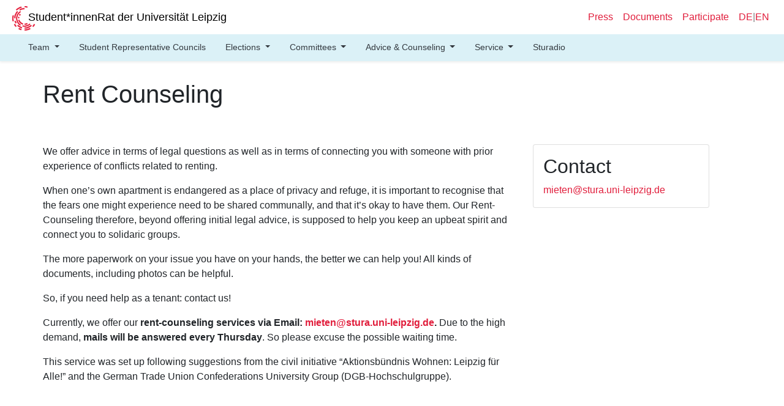

--- FILE ---
content_type: text/html
request_url: https://stura.uni-leipzig.de/en/mietberatung/
body_size: 24458
content:
<!DOCTYPE html> <html lang="en"><head> <meta charset="utf-8"> <meta http-equiv="X-UA-Compatible" content="IE=edge"> <meta name="viewport" content="width=device-width, initial-scale=1"> <link rel="shortcut icon" href="/assets/icons/favicon_stura.png" type="image/png"> <title>Rent Counseling | Student*innenRat der Universität Leipzig</title> <meta name="generator" content="Jekyll v4.2.2"/> <meta property="og:title" content="Rent Counseling"/> <meta property="og:locale" content="en"/> <meta name="description" content="We offer advice in terms of legal questions as well as in terms of connecting you with someone with prior experience of conflicts related to renting. When one’s own apartment is endangered as a place of privacy and refuge, it is important to recognise that the fears one might experience need to be shared communally, and that it’s okay to have them. Our Rent-Counseling therefore, beyond offering initial legal advice, is supposed to help you keep an upbeat spirit and connect you to solidaric groups. The more paperwork on your issue you have on your hands, the better we can help you! All kinds of documents, including photos can be helpful. So, if you need help as a tenant: contact us! Currently, we offer our rent-counseling services via Email: mieten@stura.uni-leipzig.de. Due to the high demand, mails will be answered every Thursday. So please excuse the possible waiting time. This service was set up following suggestions from the civil initiative “Aktionsbündnis Wohnen: Leipzig für Alle!” and the German Trade Union Confederations University Group (DGB-Hochschulgruppe)."/> <meta property="og:description" content="We offer advice in terms of legal questions as well as in terms of connecting you with someone with prior experience of conflicts related to renting. When one’s own apartment is endangered as a place of privacy and refuge, it is important to recognise that the fears one might experience need to be shared communally, and that it’s okay to have them. Our Rent-Counseling therefore, beyond offering initial legal advice, is supposed to help you keep an upbeat spirit and connect you to solidaric groups. The more paperwork on your issue you have on your hands, the better we can help you! All kinds of documents, including photos can be helpful. So, if you need help as a tenant: contact us! Currently, we offer our rent-counseling services via Email: mieten@stura.uni-leipzig.de. Due to the high demand, mails will be answered every Thursday. So please excuse the possible waiting time. This service was set up following suggestions from the civil initiative “Aktionsbündnis Wohnen: Leipzig für Alle!” and the German Trade Union Confederations University Group (DGB-Hochschulgruppe)."/> <link rel="canonical" href="https://dev.stura.uni-leipzig.de//en/mietberatung/"/> <meta property="og:url" content="https://dev.stura.uni-leipzig.de//mietberatung/"/> <meta property="og:site_name" content="Student*innenRat der Universität Leipzig"/> <meta property="og:type" content="article"/> <meta property="article:published_time" content="2026-01-17T10:12:29+01:00"/> <meta name="twitter:card" content="summary"/> <meta property="twitter:title" content="Rent Counseling"/> <script type="application/ld+json">
{"@context":"https://schema.org","@type":"BlogPosting","dateModified":"2026-01-17T10:12:29+01:00","datePublished":"2026-01-17T10:12:29+01:00","description":"We offer advice in terms of legal questions as well as in terms of connecting you with someone with prior experience of conflicts related to renting. When one’s own apartment is endangered as a place of privacy and refuge, it is important to recognise that the fears one might experience need to be shared communally, and that it’s okay to have them. Our Rent-Counseling therefore, beyond offering initial legal advice, is supposed to help you keep an upbeat spirit and connect you to solidaric groups. The more paperwork on your issue you have on your hands, the better we can help you! All kinds of documents, including photos can be helpful. So, if you need help as a tenant: contact us! Currently, we offer our rent-counseling services via Email: mieten@stura.uni-leipzig.de. Due to the high demand, mails will be answered every Thursday. So please excuse the possible waiting time. This service was set up following suggestions from the civil initiative “Aktionsbündnis Wohnen: Leipzig für Alle!” and the German Trade Union Confederations University Group (DGB-Hochschulgruppe).","headline":"Rent Counseling","mainEntityOfPage":{"@type":"WebPage","@id":"https://dev.stura.uni-leipzig.de//mietberatung/"},"url":"https://dev.stura.uni-leipzig.de//mietberatung/"}</script> <link rel="stylesheet" href="/assets/stylesheets/css/fullcalendar.min.css"> <link rel="stylesheet" href="/assets/stylesheets/css/bs-datepicker.min.css"> <link rel="stylesheet" href="/assets/stylesheets/main.css"><link type="application/atom+xml" rel="alternate" href="https://dev.stura.uni-leipzig.de//en/feed.xml" title="Student*innenRat der Universität Leipzig"/></head> <body><nav class="navbar navbar-light navbar-expand-lg fixed-top bg-white"> <a class="navbar-brand me-4" rel="author" href="/en/"> <img src="/assets/images/logo/Student_innenRat_GAP_pur.png" height="30" class="d-inline-block align-top" alt="" loading="lazy"> <span class="d-md-none"> StuRa der Uni Leipzig </span> <span class="d-none d-md-block"> Student*innenRat der Universität Leipzig </span> </a> <button class="navbar-toggler p-0 border-0" type="button" data-bs-toggle="offcanvas" data-bs-target="#navbarMobileOffcanvas" aria-expanded="false" aria-label="Navigation"> <span class="navbar-toggler-icon"></span> </button> <div class="navbar-collapse offcanvas-collapse" id="navbarMobileOffcanvas" data-bs-backdrop="false"><ul class="navbar-nav ms-auto"> <div class="dropdown d-md-none "> <a class="nav-link dropdown-toggle" href="#" id="navbarDropdown" role="button" data-bs-toggle="dropdown" data-bs-auto-close="outside" aria-haspopup="true" aria-expanded="false"> Team </a> <ul class="nav-item dropdown-menu" aria-labelledby="navbarDropdown"> <li> <a class="dropdown-item submenu-trigger" href="#">Divisions and Units</a> <ul class="submenu dropdown-menu"> <li> <a class="dropdown-item" href="/en/referate/"> All Divisions and Units </a> </li> <li> <a class="dropdown-item" href="/en/referate/antirassismus/"> Anti-Racism Unit </a> </li> <li> <a class="dropdown-item" href="/en/referate/auslaendische-studierende/"> Foreign Students Unit </a> </li> <li> <a class="dropdown-item" href="/en/referate/fsr-kommunikation/"> ›FSR‹ Communication Unit </a> </li> <li> <a class="dropdown-item" href="/en/referate/gleichstellung-lebensweisenpolitik/"> Equality and Life Policy Unit </a> </li> <li> <a class="dropdown-item" href="/en/referate/hochschulpolitik/"> University Politics Unit </a> </li> <li> <a class="dropdown-item" href="/en/referate/inklusion/"> Inclusion Unit </a> </li> <li> <a class="dropdown-item" href="/en/referate/kultur/"> Culture Unit </a> </li> <li> <a class="dropdown-item" href="/en/referate/lehramt/"> Teacher Training Unit </a> </li> <li> <a class="dropdown-item" href="/en/referate/lehre-studium/"> Unit for Teaching and Studying </a> </li> <li> <a class="dropdown-item" href="/en/referate/nachhaltige-mobilitaet/"> Sustainable Mobility Unit </a> </li> <li> <a class="dropdown-item" href="/en/referate/oeffentlichkeitsarbeit/"> Public Relations Unit </a> </li> <li> <a class="dropdown-item" href="/en/referate/oekologie/"> Ecology Unit </a> </li> <li> <a class="dropdown-item" href="/en/referate/soziales/"> Social Issues Unit </a> </li> <li> <a class="dropdown-item" href="/en/referate/sport/"> Sports Unit </a> </li> </ul> </li> <li> <a class="dropdown-item submenu-trigger" href="#">Management of StuRa</a> <ul class="submenu dropdown-menu"> <li> <a class="dropdown-item" href="/en/geschaeftsfuehrung/"> Management </a> </li> <li> <a class="dropdown-item" href="/en/satzungen/"> Statutes and Rules </a> </li> <li> <a class="dropdown-item" href="/en/beschlussdatenbank/"> Resolutions </a> </li> </ul> </li> <li> <a class="dropdown-item submenu-trigger" href="#">Finances</a> <ul class="submenu dropdown-menu"> <li> <a class="dropdown-item" href="/en/finanzen/"> Finances </a> </li> <li> <a class="dropdown-item" href="/en/projektfoerderung/"> Project Support </a> </li> <li> <a class="dropdown-item" href="/en/arbeitsgruppen/"> Workshop Collectives </a> </li> <li> <a class="dropdown-item" href="/en/finanzen-fachschaft/"> For Student Representative Councils </a> </li> <li> <a class="dropdown-item" href="/en/finanzen-referate/"> For Divisions and Units </a> </li> </ul> </li> <li> <a class="dropdown-item submenu-trigger" href="#">Commissioners</a> <ul class="submenu dropdown-menu"> <li> <a class="dropdown-item" href="/en/beauftragung-fuer-studentische-angelegenheiten/"> Student Affairs Commissioner </a> </li> <li> <a class="dropdown-item" href="/en/beauftragung-fuer-studentische-beschaeftigte/"> Student Workers Commissioner </a> </li> <li> <a class="dropdown-item" href="/en/beauftragung-fuer-antifaschismus/"> Antifascist Commissioner </a> </li> </ul> </li> </ul> </div> <a class="nav-link d-md-none " href="/en/fachschaftsraete/">Student Representative Councils</a> <div class="dropdown d-md-none "> <a class="nav-link dropdown-toggle" href="#" id="navbarDropdown" role="button" data-bs-toggle="dropdown" data-bs-auto-close="outside" aria-haspopup="true" aria-expanded="false"> Elections </a> <ul class="nav-item dropdown-menu" aria-labelledby="navbarDropdown"> <li> <a class="dropdown-item" href="/en/wahlen-ueberblick/"> Overview </a> </li> <li> <a class="dropdown-item" href="/en/was-waehlen/"> What is up for election? </a> </li> <li> <a class="dropdown-item" href="/en/kandidatur/"> Candidacy </a> </li> <li> <a class="dropdown-item" href="/en/wo-waehlen/"> Where do I vote? </a> </li> <li> <a class="dropdown-item" href="/en/infos-fuer-wahlverantwortliche/"> Info for election officials </a> </li> <li> <a class="dropdown-item" href="/en/gremienbestaetigung/"> Confirmation of committee membership </a> </li> </ul> </div> <div class="dropdown d-md-none "> <a class="nav-link dropdown-toggle" href="#" id="navbarDropdown" role="button" data-bs-toggle="dropdown" data-bs-auto-close="outside" aria-haspopup="true" aria-expanded="false"> Committees </a> <ul class="nav-item dropdown-menu" aria-labelledby="navbarDropdown"> <li> <a class="dropdown-item" href="/en/plenum/"> Plenum </a> </li> <li> <a class="dropdown-item" href="/en/senat/"> Senate </a> </li> <li> <a class="dropdown-item" href="/en/haushaltsausschuss/"> Budget Committee </a> </li> <li> <a class="dropdown-item" href="/en/hochschulpolitik/"> University Politics Committee </a> </li> <li> <a class="dropdown-item" href="/en/sozialausschuss/"> Social Committee </a> </li> </ul> </div> <div class="dropdown d-md-none "> <a class="nav-link dropdown-toggle" href="#" id="navbarDropdown" role="button" data-bs-toggle="dropdown" data-bs-auto-close="outside" aria-haspopup="true" aria-expanded="false"> Advice & Counseling </a> <ul class="nav-item dropdown-menu" aria-labelledby="navbarDropdown"> <li> <a class="dropdown-item" href="/en/beratung/"> Advisory Services </a> </li> <li> <a class="dropdown-item" href="/en/sozialberatung/"> Social Services </a> </li> <li> <a class="dropdown-item" href="/en/psychosoziale-beratung/"> Psychosocial Services </a> </li> <li> <a class="dropdown-item" href="/en/bafoeg-beratung/"> BAföG Counseling </a> </li> <li> <a class="dropdown-item" href="/en/rechtsberatung/"> Legal Counseling Services </a> </li> <li> <a class="dropdown-item" href="/en/mietberatung/"> Rent Counseling </a> </li> <li> <a class="dropdown-item" href="/en/arbeitsrechtliche-erstberatung/"> Initial Labor Law Counseling </a> </li> <li> <a class="dropdown-item" href="/en/nightline/"> Nightline </a> </li> </ul> </div> <div class="dropdown d-md-none "> <a class="nav-link dropdown-toggle" href="#" id="navbarDropdown" role="button" data-bs-toggle="dropdown" data-bs-auto-close="outside" aria-haspopup="true" aria-expanded="false"> Service </a> <ul class="nav-item dropdown-menu" aria-labelledby="navbarDropdown"> <li> <a class="dropdown-item" href="/en/campus-service/"> Campus Service </a> </li> <li> <a class="dropdown-item" href="/en/studienplatztausch/"> Change of study location </a> </li> <li> <a class="dropdown-item" href="/en/jobportal/"> Job Portal </a> </li> <li> <a class="dropdown-item" href="/en/finanzielle-unterstuetzung/"> Financial support in emergency situations </a> </li> </ul> </div> <a class="nav-link d-md-none " href="/en/sturadio/">Sturadio</a> <li class="nav-item"> <a class="nav-link" href="/en/presse/">Press</a> </li><li class="nav-item"> <a class="nav-link" href="/en/dokumente/">Documents</a> </li><li class="nav-item"> <a class="nav-link" href="/en/mitmachen/">Participate</a> </li><li class="language-switcher nav-item"> <a class="nav-link" href=" /mietberatung/">DE</a> <span class="nav-link p-0">|</span> <a class="nav-link" href="/en/mietberatung/">EN</a> </li> </ul></div> </nav> <div class=" nav-scroller nav-fixed w-100 bg-header shadow-sm d-none d-md-block "> <nav class="nav nav-underline"> <div class="dropdown "> <a class="nav-link dropdown-toggle" href="#" id="navbarDropdown" role="button" data-bs-toggle="dropdown" data-bs-auto-close="outside" aria-haspopup="true" aria-expanded="false"> Team </a> <ul class="nav-item dropdown-menu" aria-labelledby="navbarDropdown"> <li> <a class="dropdown-item submenu-trigger" href="#">Divisions and Units</a> <ul class="submenu dropdown-menu"> <li> <a class="dropdown-item" href="/en/referate/"> All Divisions and Units </a> </li> <li> <a class="dropdown-item" href="/en/referate/antirassismus/"> Anti-Racism Unit </a> </li> <li> <a class="dropdown-item" href="/en/referate/auslaendische-studierende/"> Foreign Students Unit </a> </li> <li> <a class="dropdown-item" href="/en/referate/fsr-kommunikation/"> ›FSR‹ Communication Unit </a> </li> <li> <a class="dropdown-item" href="/en/referate/gleichstellung-lebensweisenpolitik/"> Equality and Life Policy Unit </a> </li> <li> <a class="dropdown-item" href="/en/referate/hochschulpolitik/"> University Politics Unit </a> </li> <li> <a class="dropdown-item" href="/en/referate/inklusion/"> Inclusion Unit </a> </li> <li> <a class="dropdown-item" href="/en/referate/kultur/"> Culture Unit </a> </li> <li> <a class="dropdown-item" href="/en/referate/lehramt/"> Teacher Training Unit </a> </li> <li> <a class="dropdown-item" href="/en/referate/lehre-studium/"> Unit for Teaching and Studying </a> </li> <li> <a class="dropdown-item" href="/en/referate/nachhaltige-mobilitaet/"> Sustainable Mobility Unit </a> </li> <li> <a class="dropdown-item" href="/en/referate/oeffentlichkeitsarbeit/"> Public Relations Unit </a> </li> <li> <a class="dropdown-item" href="/en/referate/oekologie/"> Ecology Unit </a> </li> <li> <a class="dropdown-item" href="/en/referate/soziales/"> Social Issues Unit </a> </li> <li> <a class="dropdown-item" href="/en/referate/sport/"> Sports Unit </a> </li> </ul> </li> <li> <a class="dropdown-item submenu-trigger" href="#">Management of StuRa</a> <ul class="submenu dropdown-menu"> <li> <a class="dropdown-item" href="/en/geschaeftsfuehrung/"> Management </a> </li> <li> <a class="dropdown-item" href="/en/satzungen/"> Statutes and Rules </a> </li> <li> <a class="dropdown-item" href="/en/beschlussdatenbank/"> Resolutions </a> </li> </ul> </li> <li> <a class="dropdown-item submenu-trigger" href="#">Finances</a> <ul class="submenu dropdown-menu"> <li> <a class="dropdown-item" href="/en/finanzen/"> Finances </a> </li> <li> <a class="dropdown-item" href="/en/projektfoerderung/"> Project Support </a> </li> <li> <a class="dropdown-item" href="/en/arbeitsgruppen/"> Workshop Collectives </a> </li> <li> <a class="dropdown-item" href="/en/finanzen-fachschaft/"> For Student Representative Councils </a> </li> <li> <a class="dropdown-item" href="/en/finanzen-referate/"> For Divisions and Units </a> </li> </ul> </li> <li> <a class="dropdown-item submenu-trigger" href="#">Commissioners</a> <ul class="submenu dropdown-menu"> <li> <a class="dropdown-item" href="/en/beauftragung-fuer-studentische-angelegenheiten/"> Student Affairs Commissioner </a> </li> <li> <a class="dropdown-item" href="/en/beauftragung-fuer-studentische-beschaeftigte/"> Student Workers Commissioner </a> </li> <li> <a class="dropdown-item" href="/en/beauftragung-fuer-antifaschismus/"> Antifascist Commissioner </a> </li> </ul> </li> </ul> </div> <a class="nav-link " href="/en/fachschaftsraete/">Student Representative Councils</a> <div class="dropdown "> <a class="nav-link dropdown-toggle" href="#" id="navbarDropdown" role="button" data-bs-toggle="dropdown" data-bs-auto-close="outside" aria-haspopup="true" aria-expanded="false"> Elections </a> <ul class="nav-item dropdown-menu" aria-labelledby="navbarDropdown"> <li> <a class="dropdown-item" href="/en/wahlen-ueberblick/"> Overview </a> </li> <li> <a class="dropdown-item" href="/en/was-waehlen/"> What is up for election? </a> </li> <li> <a class="dropdown-item" href="/en/kandidatur/"> Candidacy </a> </li> <li> <a class="dropdown-item" href="/en/wo-waehlen/"> Where do I vote? </a> </li> <li> <a class="dropdown-item" href="/en/infos-fuer-wahlverantwortliche/"> Info for election officials </a> </li> <li> <a class="dropdown-item" href="/en/gremienbestaetigung/"> Confirmation of committee membership </a> </li> </ul> </div> <div class="dropdown "> <a class="nav-link dropdown-toggle" href="#" id="navbarDropdown" role="button" data-bs-toggle="dropdown" data-bs-auto-close="outside" aria-haspopup="true" aria-expanded="false"> Committees </a> <ul class="nav-item dropdown-menu" aria-labelledby="navbarDropdown"> <li> <a class="dropdown-item" href="/en/plenum/"> Plenum </a> </li> <li> <a class="dropdown-item" href="/en/senat/"> Senate </a> </li> <li> <a class="dropdown-item" href="/en/haushaltsausschuss/"> Budget Committee </a> </li> <li> <a class="dropdown-item" href="/en/hochschulpolitik/"> University Politics Committee </a> </li> <li> <a class="dropdown-item" href="/en/sozialausschuss/"> Social Committee </a> </li> </ul> </div> <div class="dropdown "> <a class="nav-link dropdown-toggle" href="#" id="navbarDropdown" role="button" data-bs-toggle="dropdown" data-bs-auto-close="outside" aria-haspopup="true" aria-expanded="false"> Advice & Counseling </a> <ul class="nav-item dropdown-menu" aria-labelledby="navbarDropdown"> <li> <a class="dropdown-item" href="/en/beratung/"> Advisory Services </a> </li> <li> <a class="dropdown-item" href="/en/sozialberatung/"> Social Services </a> </li> <li> <a class="dropdown-item" href="/en/psychosoziale-beratung/"> Psychosocial Services </a> </li> <li> <a class="dropdown-item" href="/en/bafoeg-beratung/"> BAföG Counseling </a> </li> <li> <a class="dropdown-item" href="/en/rechtsberatung/"> Legal Counseling Services </a> </li> <li> <a class="dropdown-item" href="/en/mietberatung/"> Rent Counseling </a> </li> <li> <a class="dropdown-item" href="/en/arbeitsrechtliche-erstberatung/"> Initial Labor Law Counseling </a> </li> <li> <a class="dropdown-item" href="/en/nightline/"> Nightline </a> </li> </ul> </div> <div class="dropdown "> <a class="nav-link dropdown-toggle" href="#" id="navbarDropdown" role="button" data-bs-toggle="dropdown" data-bs-auto-close="outside" aria-haspopup="true" aria-expanded="false"> Service </a> <ul class="nav-item dropdown-menu" aria-labelledby="navbarDropdown"> <li> <a class="dropdown-item" href="/en/campus-service/"> Campus Service </a> </li> <li> <a class="dropdown-item" href="/en/studienplatztausch/"> Change of study location </a> </li> <li> <a class="dropdown-item" href="/en/jobportal/"> Job Portal </a> </li> <li> <a class="dropdown-item" href="/en/finanzielle-unterstuetzung/"> Financial support in emergency situations </a> </li> </ul> </div> <a class="nav-link " href="/en/sturadio/">Sturadio</a> </nav> </div> <main class="page-content" aria-label="Content"> <div class="wrapper"> <div class="page"> <header class="page-header"> <h1 class="page-title">Rent Counseling</h1> </header> <div class="container"> <div class="row"> <div class="col-md-8 page-content"> <p>We offer advice in terms of legal questions as well as in terms of connecting you with someone with prior experience of conflicts related to renting.</p> <p>When one’s own apartment is endangered as a place of privacy and refuge, it is important to recognise that the fears one might experience need to be shared communally, and that it’s okay to have them. Our Rent-Counseling therefore, beyond offering initial legal advice, is supposed to help you keep an upbeat spirit and connect you to solidaric groups.</p> <p>The more paperwork on your issue you have on your hands, the better we can help you! All kinds of documents, including photos can be helpful.</p> <p>So, if you need help as a tenant: contact us!</p> <p>Currently, we offer our <strong>rent-counseling services via Email: <a href="mailto:mieten@stura.uni-leipzig.de">mieten@stura.uni-leipzig.de</a>.</strong> Due to the high demand, <strong>mails will be answered every Thursday</strong>. So please excuse the possible waiting time.</p> <p>This service was set up following suggestions from the civil initiative “Aktionsbündnis Wohnen: Leipzig für Alle!” and the German Trade Union Confederations University Group (DGB-Hochschulgruppe).</p> </div> <div class="col-md-4 sidebar"> <div class="card" style="width: 18rem;"> <div class="card-body"> <h2 class="card-title">Contact</h2> <p> <a href="mailto: mieten@stura.uni-leipzig.de">mieten@stura.uni-leipzig.de</a> </p> </div> </div> </div> </div> </div> </div> </div> </main><footer class="site-footer h-card"> <data class="u-url" href="/en/"></data> <div class="wrapper"> <h2 class="footer-heading">Student*innenRat der Universität Leipzig</h2> <div class="footer-col-wrapper"> <div class="footer-col footer-col-1"> <ul class="contact-list"> <li class="p-name"></li><li>E-Mail: <a class="u-email" href="mailto:gf@stura.uni-leipzig.de">gf@stura.uni-leipzig.de</a></li><li>Telefon: <a href="tel: +49 (0)341 97 37 850">+49 (0)341 97 37 850</a></li><li>Telefax: <a href="tel: +49 (0)341 97 37 859">+49 (0)341 97 37 859</a></li></ul> </div> <div class="footer-col footer-col-2"><ul class="social-media-list"><li><a href="https://www.facebook.com/StuRaUniLeipzig" target="_blank" rel="noreferrer noopener"><svg class="svg-icon"><use xlink:href="/assets/images/icons/minima-social-icons.svg#facebook"></use></svg> <span class="username">StuRaUniLeipzig</span></a></li><li><a href="https://instagram.com/sturaunileipzig" target="_blank" rel="noreferrer noopener"><svg class="svg-icon"><use xlink:href="/assets/images/icons/minima-social-icons.svg#instagram"></use></svg> <span class="username">@sturaunileipzig</span></a></li><li><a href="https://www.twitter.com/stura_ul" target="_blank" rel="noreferrer noopener"><svg class="svg-icon"><use xlink:href="/assets/images/icons/minima-social-icons.svg#twitter"></use></svg> <span class="username">@stura_ul</span></a></li><li><a href="/en/feed/news.xml" target="_blank" rel="noreferrer noopener"><svg class="svg-icon"><use xlink:href="/assets/images/icons/minima-social-icons.svg#rss"></use></svg> <span>RSS News</span></a></li></ul> </div> <div class="footer-col footer-col-3"><p>Student*innenRat der Universität Leipzig <br/> Universitätsstraße 1 04109 Leipzig</p> <a href="/en/impressum/">Impressum</a> | <a href="/en/datenschutz/">Datenschutz</a> </div> </div> </div> </footer> <script src="/assets/js/vendor/jquery.min.js"></script> <script src="/assets/js/vendor/bootstrap.bundle.min.js"></script> <script src="/assets/js/vendor/bootstrap-datepicker.min.js"></script> <script src="/assets/js/vendor/bootstrap-table/bootstrap-table.min.js"></script> <script src="/assets/js/vendor/bootstrap-table/bootstrap-table-de-DE.min.js"></script> <script src="/assets/js/vendor/bootstrap-table/bootstrap-table-filter-control.min.js"></script> <script src="/assets/js/vendor/rrule.min.js"></script> <script src="/assets/js/vendor/fullcalendar.min.js"></script> <script src="/assets/js/vendor/fullcalendar-locales-de.js"></script> <script src="/assets/js/vendor/fullcalendar_rrule.min.js"></script> <script src="/assets/js/vendor/moment.min.js"></script> <script src="/assets/js/menu.js"></script> <script src="/assets/js/calendar.js"></script> <script src="/assets/js/tables.js"></script> <script src="/assets/js/custom.js"></script> </body> </html>

--- FILE ---
content_type: application/javascript
request_url: https://stura.uni-leipzig.de/assets/js/vendor/bootstrap-table/bootstrap-table.min.js
body_size: 124022
content:
/**
  * bootstrap-table - An extended table to integration with some of the most widely used CSS frameworks. (Supports Bootstrap, Semantic UI, Bulma, Material Design, Foundation)
  *
  * @version v1.18.1
  * @homepage https://bootstrap-table.com
  * @author wenzhixin <wenzhixin2010@gmail.com> (http://wenzhixin.net.cn/)
  * @license MIT
  */

!function(t,e){"object"==typeof exports&&"undefined"!=typeof module?module.exports=e(require("jquery")):"function"==typeof define&&define.amd?define(["jquery"],e):(t=t||self).BootstrapTable=e(t.jQuery)}(this,(function(t){"use strict";t=t&&Object.prototype.hasOwnProperty.call(t,"default")?t.default:t;var e="undefined"!=typeof globalThis?globalThis:"undefined"!=typeof window?window:"undefined"!=typeof global?global:"undefined"!=typeof self?self:{};function i(t,e){return t(e={exports:{}},e.exports),e.exports}var n=function(t){return t&&t.Math==Math&&t},o=n("object"==typeof globalThis&&globalThis)||n("object"==typeof window&&window)||n("object"==typeof self&&self)||n("object"==typeof e&&e)||Function("return this")(),r=function(t){try{return!!t()}catch(t){return!0}},a=!r((function(){return 7!=Object.defineProperty({},"a",{get:function(){return 7}}).a})),s={}.propertyIsEnumerable,l=Object.getOwnPropertyDescriptor,c={f:l&&!s.call({1:2},1)?function(t){var e=l(this,t);return!!e&&e.enumerable}:s},h=function(t,e){return{enumerable:!(1&t),configurable:!(2&t),writable:!(4&t),value:e}},u={}.toString,d=function(t){return u.call(t).slice(8,-1)},p="".split,f=r((function(){return!Object("z").propertyIsEnumerable(0)}))?function(t){return"String"==d(t)?p.call(t,""):Object(t)}:Object,g=function(t){if(null==t)throw TypeError("Can't call method on "+t);return t},v=function(t){return f(g(t))},b=function(t){return"object"==typeof t?null!==t:"function"==typeof t},y=function(t,e){if(!b(t))return t;var i,n;if(e&&"function"==typeof(i=t.toString)&&!b(n=i.call(t)))return n;if("function"==typeof(i=t.valueOf)&&!b(n=i.call(t)))return n;if(!e&&"function"==typeof(i=t.toString)&&!b(n=i.call(t)))return n;throw TypeError("Can't convert object to primitive value")},m={}.hasOwnProperty,w=function(t,e){return m.call(t,e)},S=o.document,x=b(S)&&b(S.createElement),k=function(t){return x?S.createElement(t):{}},O=!a&&!r((function(){return 7!=Object.defineProperty(k("div"),"a",{get:function(){return 7}}).a})),C=Object.getOwnPropertyDescriptor,T={f:a?C:function(t,e){if(t=v(t),e=y(e,!0),O)try{return C(t,e)}catch(t){}if(w(t,e))return h(!c.f.call(t,e),t[e])}},P=function(t){if(!b(t))throw TypeError(String(t)+" is not an object");return t},I=Object.defineProperty,A={f:a?I:function(t,e,i){if(P(t),e=y(e,!0),P(i),O)try{return I(t,e,i)}catch(t){}if("get"in i||"set"in i)throw TypeError("Accessors not supported");return"value"in i&&(t[e]=i.value),t}},$=a?function(t,e,i){return A.f(t,e,h(1,i))}:function(t,e,i){return t[e]=i,t},R=function(t,e){try{$(o,t,e)}catch(i){o[t]=e}return e},E="__core-js_shared__",j=o[E]||R(E,{}),N=Function.toString;"function"!=typeof j.inspectSource&&(j.inspectSource=function(t){return N.call(t)});var _,F,D,V=j.inspectSource,B=o.WeakMap,L="function"==typeof B&&/native code/.test(V(B)),H=i((function(t){(t.exports=function(t,e){return j[t]||(j[t]=void 0!==e?e:{})})("versions",[]).push({version:"3.6.0",mode:"global",copyright:"© 2019 Denis Pushkarev (zloirock.ru)"})})),M=0,U=Math.random(),z=function(t){return"Symbol("+String(void 0===t?"":t)+")_"+(++M+U).toString(36)},q=H("keys"),W=function(t){return q[t]||(q[t]=z(t))},G={},K=o.WeakMap;if(L){var Y=new K,J=Y.get,X=Y.has,Q=Y.set;_=function(t,e){return Q.call(Y,t,e),e},F=function(t){return J.call(Y,t)||{}},D=function(t){return X.call(Y,t)}}else{var Z=W("state");G[Z]=!0,_=function(t,e){return $(t,Z,e),e},F=function(t){return w(t,Z)?t[Z]:{}},D=function(t){return w(t,Z)}}var tt,et={set:_,get:F,has:D,enforce:function(t){return D(t)?F(t):_(t,{})},getterFor:function(t){return function(e){var i;if(!b(e)||(i=F(e)).type!==t)throw TypeError("Incompatible receiver, "+t+" required");return i}}},it=i((function(t){var e=et.get,i=et.enforce,n=String(String).split("String");(t.exports=function(t,e,r,a){var s=!!a&&!!a.unsafe,l=!!a&&!!a.enumerable,c=!!a&&!!a.noTargetGet;"function"==typeof r&&("string"!=typeof e||w(r,"name")||$(r,"name",e),i(r).source=n.join("string"==typeof e?e:"")),t!==o?(s?!c&&t[e]&&(l=!0):delete t[e],l?t[e]=r:$(t,e,r)):l?t[e]=r:R(e,r)})(Function.prototype,"toString",(function(){return"function"==typeof this&&e(this).source||V(this)}))})),nt=o,ot=function(t){return"function"==typeof t?t:void 0},rt=function(t,e){return arguments.length<2?ot(nt[t])||ot(o[t]):nt[t]&&nt[t][e]||o[t]&&o[t][e]},at=Math.ceil,st=Math.floor,lt=function(t){return isNaN(t=+t)?0:(t>0?st:at)(t)},ct=Math.min,ht=function(t){return t>0?ct(lt(t),9007199254740991):0},ut=Math.max,dt=Math.min,pt=function(t,e){var i=lt(t);return i<0?ut(i+e,0):dt(i,e)},ft=function(t){return function(e,i,n){var o,r=v(e),a=ht(r.length),s=pt(n,a);if(t&&i!=i){for(;a>s;)if((o=r[s++])!=o)return!0}else for(;a>s;s++)if((t||s in r)&&r[s]===i)return t||s||0;return!t&&-1}},gt={includes:ft(!0),indexOf:ft(!1)},vt=gt.indexOf,bt=function(t,e){var i,n=v(t),o=0,r=[];for(i in n)!w(G,i)&&w(n,i)&&r.push(i);for(;e.length>o;)w(n,i=e[o++])&&(~vt(r,i)||r.push(i));return r},yt=["constructor","hasOwnProperty","isPrototypeOf","propertyIsEnumerable","toLocaleString","toString","valueOf"],mt=yt.concat("length","prototype"),wt={f:Object.getOwnPropertyNames||function(t){return bt(t,mt)}},St={f:Object.getOwnPropertySymbols},xt=rt("Reflect","ownKeys")||function(t){var e=wt.f(P(t)),i=St.f;return i?e.concat(i(t)):e},kt=function(t,e){for(var i=xt(e),n=A.f,o=T.f,r=0;r<i.length;r++){var a=i[r];w(t,a)||n(t,a,o(e,a))}},Ot=/#|\.prototype\./,Ct=function(t,e){var i=Pt[Tt(t)];return i==At||i!=It&&("function"==typeof e?r(e):!!e)},Tt=Ct.normalize=function(t){return String(t).replace(Ot,".").toLowerCase()},Pt=Ct.data={},It=Ct.NATIVE="N",At=Ct.POLYFILL="P",$t=Ct,Rt=T.f,Et=function(t,e){var i,n,r,a,s,l=t.target,c=t.global,h=t.stat;if(i=c?o:h?o[l]||R(l,{}):(o[l]||{}).prototype)for(n in e){if(a=e[n],r=t.noTargetGet?(s=Rt(i,n))&&s.value:i[n],!$t(c?n:l+(h?".":"#")+n,t.forced)&&void 0!==r){if(typeof a==typeof r)continue;kt(a,r)}(t.sham||r&&r.sham)&&$(a,"sham",!0),it(i,n,a,t)}},jt=!!Object.getOwnPropertySymbols&&!r((function(){return!String(Symbol())})),Nt=jt&&!Symbol.sham&&"symbol"==typeof Symbol(),_t=Array.isArray||function(t){return"Array"==d(t)},Ft=function(t){return Object(g(t))},Dt=Object.keys||function(t){return bt(t,yt)},Vt=a?Object.defineProperties:function(t,e){P(t);for(var i,n=Dt(e),o=n.length,r=0;o>r;)A.f(t,i=n[r++],e[i]);return t},Bt=rt("document","documentElement"),Lt=W("IE_PROTO"),Ht=function(){},Mt=function(t){return"<script>"+t+"</"+"script>"},Ut=function(){try{tt=document.domain&&new ActiveXObject("htmlfile")}catch(t){}var t,e;Ut=tt?function(t){t.write(Mt("")),t.close();var e=t.parentWindow.Object;return t=null,e}(tt):((e=k("iframe")).style.display="none",Bt.appendChild(e),e.src=String("javascript:"),(t=e.contentWindow.document).open(),t.write(Mt("document.F=Object")),t.close(),t.F);for(var i=yt.length;i--;)delete Ut.prototype[yt[i]];return Ut()};G[Lt]=!0;var zt=Object.create||function(t,e){var i;return null!==t?(Ht.prototype=P(t),i=new Ht,Ht.prototype=null,i[Lt]=t):i=Ut(),void 0===e?i:Vt(i,e)},qt=wt.f,Wt={}.toString,Gt="object"==typeof window&&window&&Object.getOwnPropertyNames?Object.getOwnPropertyNames(window):[],Kt={f:function(t){return Gt&&"[object Window]"==Wt.call(t)?function(t){try{return qt(t)}catch(t){return Gt.slice()}}(t):qt(v(t))}},Yt=H("wks"),Jt=o.Symbol,Xt=Nt?Jt:z,Qt=function(t){return w(Yt,t)||(jt&&w(Jt,t)?Yt[t]=Jt[t]:Yt[t]=Xt("Symbol."+t)),Yt[t]},Zt={f:Qt},te=A.f,ee=function(t){var e=nt.Symbol||(nt.Symbol={});w(e,t)||te(e,t,{value:Zt.f(t)})},ie=A.f,ne=Qt("toStringTag"),oe=function(t,e,i){t&&!w(t=i?t:t.prototype,ne)&&ie(t,ne,{configurable:!0,value:e})},re=function(t){if("function"!=typeof t)throw TypeError(String(t)+" is not a function");return t},ae=Qt("species"),se=function(t,e){var i;return _t(t)&&("function"!=typeof(i=t.constructor)||i!==Array&&!_t(i.prototype)?b(i)&&null===(i=i[ae])&&(i=void 0):i=void 0),new(void 0===i?Array:i)(0===e?0:e)},le=[].push,ce=function(t){var e=1==t,i=2==t,n=3==t,o=4==t,r=6==t,a=5==t||r;return function(s,l,c,h){for(var u,d,p=Ft(s),g=f(p),v=function(t,e,i){if(re(t),void 0===e)return t;switch(i){case 0:return function(){return t.call(e)};case 1:return function(i){return t.call(e,i)};case 2:return function(i,n){return t.call(e,i,n)};case 3:return function(i,n,o){return t.call(e,i,n,o)}}return function(){return t.apply(e,arguments)}}(l,c,3),b=ht(g.length),y=0,m=h||se,w=e?m(s,b):i?m(s,0):void 0;b>y;y++)if((a||y in g)&&(d=v(u=g[y],y,p),t))if(e)w[y]=d;else if(d)switch(t){case 3:return!0;case 5:return u;case 6:return y;case 2:le.call(w,u)}else if(o)return!1;return r?-1:n||o?o:w}},he={forEach:ce(0),map:ce(1),filter:ce(2),some:ce(3),every:ce(4),find:ce(5),findIndex:ce(6)},ue=he.forEach,de=W("hidden"),pe="Symbol",fe=Qt("toPrimitive"),ge=et.set,ve=et.getterFor(pe),be=Object.prototype,ye=o.Symbol,me=rt("JSON","stringify"),we=T.f,Se=A.f,xe=Kt.f,ke=c.f,Oe=H("symbols"),Ce=H("op-symbols"),Te=H("string-to-symbol-registry"),Pe=H("symbol-to-string-registry"),Ie=H("wks"),Ae=o.QObject,$e=!Ae||!Ae.prototype||!Ae.prototype.findChild,Re=a&&r((function(){return 7!=zt(Se({},"a",{get:function(){return Se(this,"a",{value:7}).a}})).a}))?function(t,e,i){var n=we(be,e);n&&delete be[e],Se(t,e,i),n&&t!==be&&Se(be,e,n)}:Se,Ee=function(t,e){var i=Oe[t]=zt(ye.prototype);return ge(i,{type:pe,tag:t,description:e}),a||(i.description=e),i},je=jt&&"symbol"==typeof ye.iterator?function(t){return"symbol"==typeof t}:function(t){return Object(t)instanceof ye},Ne=function(t,e,i){t===be&&Ne(Ce,e,i),P(t);var n=y(e,!0);return P(i),w(Oe,n)?(i.enumerable?(w(t,de)&&t[de][n]&&(t[de][n]=!1),i=zt(i,{enumerable:h(0,!1)})):(w(t,de)||Se(t,de,h(1,{})),t[de][n]=!0),Re(t,n,i)):Se(t,n,i)},_e=function(t,e){P(t);var i=v(e),n=Dt(i).concat(Be(i));return ue(n,(function(e){a&&!Fe.call(i,e)||Ne(t,e,i[e])})),t},Fe=function(t){var e=y(t,!0),i=ke.call(this,e);return!(this===be&&w(Oe,e)&&!w(Ce,e))&&(!(i||!w(this,e)||!w(Oe,e)||w(this,de)&&this[de][e])||i)},De=function(t,e){var i=v(t),n=y(e,!0);if(i!==be||!w(Oe,n)||w(Ce,n)){var o=we(i,n);return!o||!w(Oe,n)||w(i,de)&&i[de][n]||(o.enumerable=!0),o}},Ve=function(t){var e=xe(v(t)),i=[];return ue(e,(function(t){w(Oe,t)||w(G,t)||i.push(t)})),i},Be=function(t){var e=t===be,i=xe(e?Ce:v(t)),n=[];return ue(i,(function(t){!w(Oe,t)||e&&!w(be,t)||n.push(Oe[t])})),n};if(jt||(it((ye=function(){if(this instanceof ye)throw TypeError("Symbol is not a constructor");var t=arguments.length&&void 0!==arguments[0]?String(arguments[0]):void 0,e=z(t),i=function(t){this===be&&i.call(Ce,t),w(this,de)&&w(this[de],e)&&(this[de][e]=!1),Re(this,e,h(1,t))};return a&&$e&&Re(be,e,{configurable:!0,set:i}),Ee(e,t)}).prototype,"toString",(function(){return ve(this).tag})),c.f=Fe,A.f=Ne,T.f=De,wt.f=Kt.f=Ve,St.f=Be,a&&(Se(ye.prototype,"description",{configurable:!0,get:function(){return ve(this).description}}),it(be,"propertyIsEnumerable",Fe,{unsafe:!0}))),Nt||(Zt.f=function(t){return Ee(Qt(t),t)}),Et({global:!0,wrap:!0,forced:!jt,sham:!jt},{Symbol:ye}),ue(Dt(Ie),(function(t){ee(t)})),Et({target:pe,stat:!0,forced:!jt},{for:function(t){var e=String(t);if(w(Te,e))return Te[e];var i=ye(e);return Te[e]=i,Pe[i]=e,i},keyFor:function(t){if(!je(t))throw TypeError(t+" is not a symbol");if(w(Pe,t))return Pe[t]},useSetter:function(){$e=!0},useSimple:function(){$e=!1}}),Et({target:"Object",stat:!0,forced:!jt,sham:!a},{create:function(t,e){return void 0===e?zt(t):_e(zt(t),e)},defineProperty:Ne,defineProperties:_e,getOwnPropertyDescriptor:De}),Et({target:"Object",stat:!0,forced:!jt},{getOwnPropertyNames:Ve,getOwnPropertySymbols:Be}),Et({target:"Object",stat:!0,forced:r((function(){St.f(1)}))},{getOwnPropertySymbols:function(t){return St.f(Ft(t))}}),me){var Le=!jt||r((function(){var t=ye();return"[null]"!=me([t])||"{}"!=me({a:t})||"{}"!=me(Object(t))}));Et({target:"JSON",stat:!0,forced:Le},{stringify:function(t,e,i){for(var n,o=[t],r=1;arguments.length>r;)o.push(arguments[r++]);if(n=e,(b(e)||void 0!==t)&&!je(t))return _t(e)||(e=function(t,e){if("function"==typeof n&&(e=n.call(this,t,e)),!je(e))return e}),o[1]=e,me.apply(null,o)}})}ye.prototype[fe]||$(ye.prototype,fe,ye.prototype.valueOf),oe(ye,pe),G[de]=!0;var He=A.f,Me=o.Symbol;if(a&&"function"==typeof Me&&(!("description"in Me.prototype)||void 0!==Me().description)){var Ue={},ze=function(){var t=arguments.length<1||void 0===arguments[0]?void 0:String(arguments[0]),e=this instanceof ze?new Me(t):void 0===t?Me():Me(t);return""===t&&(Ue[e]=!0),e};kt(ze,Me);var qe=ze.prototype=Me.prototype;qe.constructor=ze;var We=qe.toString,Ge="Symbol(test)"==String(Me("test")),Ke=/^Symbol\((.*)\)[^)]+$/;He(qe,"description",{configurable:!0,get:function(){var t=b(this)?this.valueOf():this,e=We.call(t);if(w(Ue,t))return"";var i=Ge?e.slice(7,-1):e.replace(Ke,"$1");return""===i?void 0:i}}),Et({global:!0,forced:!0},{Symbol:ze})}ee("iterator");var Ye,Je,Xe=function(t,e,i){var n=y(e);n in t?A.f(t,n,h(0,i)):t[n]=i},Qe=rt("navigator","userAgent")||"",Ze=o.process,ti=Ze&&Ze.versions,ei=ti&&ti.v8;ei?Je=(Ye=ei.split("."))[0]+Ye[1]:Qe&&(!(Ye=Qe.match(/Edge\/(\d+)/))||Ye[1]>=74)&&(Ye=Qe.match(/Chrome\/(\d+)/))&&(Je=Ye[1]);var ii=Je&&+Je,ni=Qt("species"),oi=function(t){return ii>=51||!r((function(){var e=[];return(e.constructor={})[ni]=function(){return{foo:1}},1!==e[t](Boolean).foo}))},ri=Qt("isConcatSpreadable"),ai=9007199254740991,si="Maximum allowed index exceeded",li=ii>=51||!r((function(){var t=[];return t[ri]=!1,t.concat()[0]!==t})),ci=oi("concat"),hi=function(t){if(!b(t))return!1;var e=t[ri];return void 0!==e?!!e:_t(t)};Et({target:"Array",proto:!0,forced:!li||!ci},{concat:function(t){var e,i,n,o,r,a=Ft(this),s=se(a,0),l=0;for(e=-1,n=arguments.length;e<n;e++)if(hi(r=-1===e?a:arguments[e])){if(l+(o=ht(r.length))>ai)throw TypeError(si);for(i=0;i<o;i++,l++)i in r&&Xe(s,l,r[i])}else{if(l>=ai)throw TypeError(si);Xe(s,l++,r)}return s.length=l,s}});var ui=he.filter,di=oi("filter"),pi=di&&!r((function(){[].filter.call({length:-1,0:1},(function(t){throw t}))}));Et({target:"Array",proto:!0,forced:!di||!pi},{filter:function(t){return ui(this,t,arguments.length>1?arguments[1]:void 0)}});var fi=Qt("unscopables"),gi=Array.prototype;null==gi[fi]&&A.f(gi,fi,{configurable:!0,value:zt(null)});var vi=function(t){gi[fi][t]=!0},bi=he.find,yi="find",mi=!0;yi in[]&&Array(1).find((function(){mi=!1})),Et({target:"Array",proto:!0,forced:mi},{find:function(t){return bi(this,t,arguments.length>1?arguments[1]:void 0)}}),vi(yi);var wi=he.findIndex,Si="findIndex",xi=!0;Si in[]&&Array(1).findIndex((function(){xi=!1})),Et({target:"Array",proto:!0,forced:xi},{findIndex:function(t){return wi(this,t,arguments.length>1?arguments[1]:void 0)}}),vi(Si);var ki=gt.includes;Et({target:"Array",proto:!0},{includes:function(t){return ki(this,t,arguments.length>1?arguments[1]:void 0)}}),vi("includes");var Oi=function(t,e){var i=[][t];return!i||!r((function(){i.call(null,e||function(){throw 1},1)}))},Ci=gt.indexOf,Ti=[].indexOf,Pi=!!Ti&&1/[1].indexOf(1,-0)<0,Ii=Oi("indexOf");Et({target:"Array",proto:!0,forced:Pi||Ii},{indexOf:function(t){return Pi?Ti.apply(this,arguments)||0:Ci(this,t,arguments.length>1?arguments[1]:void 0)}});var Ai,$i,Ri,Ei=!r((function(){function t(){}return t.prototype.constructor=null,Object.getPrototypeOf(new t)!==t.prototype})),ji=W("IE_PROTO"),Ni=Object.prototype,_i=Ei?Object.getPrototypeOf:function(t){return t=Ft(t),w(t,ji)?t[ji]:"function"==typeof t.constructor&&t instanceof t.constructor?t.constructor.prototype:t instanceof Object?Ni:null},Fi=Qt("iterator"),Di=!1;[].keys&&("next"in(Ri=[].keys())?($i=_i(_i(Ri)))!==Object.prototype&&(Ai=$i):Di=!0),null==Ai&&(Ai={}),w(Ai,Fi)||$(Ai,Fi,(function(){return this}));var Vi={IteratorPrototype:Ai,BUGGY_SAFARI_ITERATORS:Di},Bi=Vi.IteratorPrototype,Li=Object.setPrototypeOf||("__proto__"in{}?function(){var t,e=!1,i={};try{(t=Object.getOwnPropertyDescriptor(Object.prototype,"__proto__").set).call(i,[]),e=i instanceof Array}catch(t){}return function(i,n){return P(i),function(t){if(!b(t)&&null!==t)throw TypeError("Can't set "+String(t)+" as a prototype")}(n),e?t.call(i,n):i.__proto__=n,i}}():void 0),Hi=Vi.IteratorPrototype,Mi=Vi.BUGGY_SAFARI_ITERATORS,Ui=Qt("iterator"),zi="keys",qi="values",Wi="entries",Gi=function(){return this},Ki=function(t,e,i,n,o,r,a){!function(t,e,i){var n=e+" Iterator";t.prototype=zt(Bi,{next:h(1,i)}),oe(t,n,!1)}(i,e,n);var s,l,c,u=function(t){if(t===o&&v)return v;if(!Mi&&t in f)return f[t];switch(t){case zi:case qi:case Wi:return function(){return new i(this,t)}}return function(){return new i(this)}},d=e+" Iterator",p=!1,f=t.prototype,g=f[Ui]||f["@@iterator"]||o&&f[o],v=!Mi&&g||u(o),b="Array"==e&&f.entries||g;if(b&&(s=_i(b.call(new t)),Hi!==Object.prototype&&s.next&&(_i(s)!==Hi&&(Li?Li(s,Hi):"function"!=typeof s[Ui]&&$(s,Ui,Gi)),oe(s,d,!0))),o==qi&&g&&g.name!==qi&&(p=!0,v=function(){return g.call(this)}),f[Ui]!==v&&$(f,Ui,v),o)if(l={values:u(qi),keys:r?v:u(zi),entries:u(Wi)},a)for(c in l)(Mi||p||!(c in f))&&it(f,c,l[c]);else Et({target:e,proto:!0,forced:Mi||p},l);return l},Yi="Array Iterator",Ji=et.set,Xi=et.getterFor(Yi),Qi=Ki(Array,"Array",(function(t,e){Ji(this,{type:Yi,target:v(t),index:0,kind:e})}),(function(){var t=Xi(this),e=t.target,i=t.kind,n=t.index++;return!e||n>=e.length?(t.target=void 0,{value:void 0,done:!0}):"keys"==i?{value:n,done:!1}:"values"==i?{value:e[n],done:!1}:{value:[n,e[n]],done:!1}}),"values");vi("keys"),vi("values"),vi("entries");var Zi=[].join,tn=f!=Object,en=Oi("join",",");Et({target:"Array",proto:!0,forced:tn||en},{join:function(t){return Zi.call(v(this),void 0===t?",":t)}});var nn=he.map,on=oi("map"),rn=on&&!r((function(){[].map.call({length:-1,0:1},(function(t){throw t}))}));Et({target:"Array",proto:!0,forced:!on||!rn},{map:function(t){return nn(this,t,arguments.length>1?arguments[1]:void 0)}});var an=[].reverse,sn=[1,2];Et({target:"Array",proto:!0,forced:String(sn)===String(sn.reverse())},{reverse:function(){return _t(this)&&(this.length=this.length),an.call(this)}});var ln=Qt("species"),cn=[].slice,hn=Math.max;Et({target:"Array",proto:!0,forced:!oi("slice")},{slice:function(t,e){var i,n,o,r=v(this),a=ht(r.length),s=pt(t,a),l=pt(void 0===e?a:e,a);if(_t(r)&&("function"!=typeof(i=r.constructor)||i!==Array&&!_t(i.prototype)?b(i)&&null===(i=i[ln])&&(i=void 0):i=void 0,i===Array||void 0===i))return cn.call(r,s,l);for(n=new(void 0===i?Array:i)(hn(l-s,0)),o=0;s<l;s++,o++)s in r&&Xe(n,o,r[s]);return n.length=o,n}});var un=[],dn=un.sort,pn=r((function(){un.sort(void 0)})),fn=r((function(){un.sort(null)})),gn=Oi("sort");Et({target:"Array",proto:!0,forced:pn||!fn||gn},{sort:function(t){return void 0===t?dn.call(Ft(this)):dn.call(Ft(this),re(t))}});var vn=Math.max,bn=Math.min,yn=9007199254740991,mn="Maximum allowed length exceeded";Et({target:"Array",proto:!0,forced:!oi("splice")},{splice:function(t,e){var i,n,o,r,a,s,l=Ft(this),c=ht(l.length),h=pt(t,c),u=arguments.length;if(0===u?i=n=0:1===u?(i=0,n=c-h):(i=u-2,n=bn(vn(lt(e),0),c-h)),c+i-n>yn)throw TypeError(mn);for(o=se(l,n),r=0;r<n;r++)(a=h+r)in l&&Xe(o,r,l[a]);if(o.length=n,i<n){for(r=h;r<c-n;r++)s=r+i,(a=r+n)in l?l[s]=l[a]:delete l[s];for(r=c;r>c-n+i;r--)delete l[r-1]}else if(i>n)for(r=c-n;r>h;r--)s=r+i-1,(a=r+n-1)in l?l[s]=l[a]:delete l[s];for(r=0;r<i;r++)l[r+h]=arguments[r+2];return l.length=c-n+i,o}});var wn=function(t,e,i){var n,o;return Li&&"function"==typeof(n=e.constructor)&&n!==i&&b(o=n.prototype)&&o!==i.prototype&&Li(t,o),t},Sn="\t\n\v\f\r                　\u2028\u2029\ufeff",xn="["+Sn+"]",kn=RegExp("^"+xn+xn+"*"),On=RegExp(xn+xn+"*$"),Cn=function(t){return function(e){var i=String(g(e));return 1&t&&(i=i.replace(kn,"")),2&t&&(i=i.replace(On,"")),i}},Tn={start:Cn(1),end:Cn(2),trim:Cn(3)},Pn=wt.f,In=T.f,An=A.f,$n=Tn.trim,Rn="Number",En=o.Number,jn=En.prototype,Nn=d(zt(jn))==Rn,_n=function(t){var e,i,n,o,r,a,s,l,c=y(t,!1);if("string"==typeof c&&c.length>2)if(43===(e=(c=$n(c)).charCodeAt(0))||45===e){if(88===(i=c.charCodeAt(2))||120===i)return NaN}else if(48===e){switch(c.charCodeAt(1)){case 66:case 98:n=2,o=49;break;case 79:case 111:n=8,o=55;break;default:return+c}for(a=(r=c.slice(2)).length,s=0;s<a;s++)if((l=r.charCodeAt(s))<48||l>o)return NaN;return parseInt(r,n)}return+c};if($t(Rn,!En(" 0o1")||!En("0b1")||En("+0x1"))){for(var Fn,Dn=function(t){var e=arguments.length<1?0:t,i=this;return i instanceof Dn&&(Nn?r((function(){jn.valueOf.call(i)})):d(i)!=Rn)?wn(new En(_n(e)),i,Dn):_n(e)},Vn=a?Pn(En):"MAX_VALUE,MIN_VALUE,NaN,NEGATIVE_INFINITY,POSITIVE_INFINITY,EPSILON,isFinite,isInteger,isNaN,isSafeInteger,MAX_SAFE_INTEGER,MIN_SAFE_INTEGER,parseFloat,parseInt,isInteger".split(","),Bn=0;Vn.length>Bn;Bn++)w(En,Fn=Vn[Bn])&&!w(Dn,Fn)&&An(Dn,Fn,In(En,Fn));Dn.prototype=jn,jn.constructor=Dn,it(o,Rn,Dn)}var Ln=Object.assign,Hn=Object.defineProperty,Mn=!Ln||r((function(){if(a&&1!==Ln({b:1},Ln(Hn({},"a",{enumerable:!0,get:function(){Hn(this,"b",{value:3,enumerable:!1})}}),{b:2})).b)return!0;var t={},e={},i=Symbol(),n="abcdefghijklmnopqrst";return t[i]=7,n.split("").forEach((function(t){e[t]=t})),7!=Ln({},t)[i]||Dt(Ln({},e)).join("")!=n}))?function(t,e){for(var i=Ft(t),n=arguments.length,o=1,r=St.f,s=c.f;n>o;)for(var l,h=f(arguments[o++]),u=r?Dt(h).concat(r(h)):Dt(h),d=u.length,p=0;d>p;)l=u[p++],a&&!s.call(h,l)||(i[l]=h[l]);return i}:Ln;Et({target:"Object",stat:!0,forced:Object.assign!==Mn},{assign:Mn});var Un=c.f,zn=function(t){return function(e){for(var i,n=v(e),o=Dt(n),r=o.length,s=0,l=[];r>s;)i=o[s++],a&&!Un.call(n,i)||l.push(t?[i,n[i]]:n[i]);return l}},qn={entries:zn(!0),values:zn(!1)}.entries;Et({target:"Object",stat:!0},{entries:function(t){return qn(t)}});var Wn={};Wn[Qt("toStringTag")]="z";var Gn="[object z]"===String(Wn),Kn=Qt("toStringTag"),Yn="Arguments"==d(function(){return arguments}()),Jn=Gn?d:function(t){var e,i,n;return void 0===t?"Undefined":null===t?"Null":"string"==typeof(i=function(t,e){try{return t[e]}catch(t){}}(e=Object(t),Kn))?i:Yn?d(e):"Object"==(n=d(e))&&"function"==typeof e.callee?"Arguments":n},Xn=Gn?{}.toString:function(){return"[object "+Jn(this)+"]"};Gn||it(Object.prototype,"toString",Xn,{unsafe:!0});var Qn=Tn.trim,Zn=o.parseFloat,to=1/Zn(Sn+"-0")!=-1/0?function(t){var e=Qn(String(t)),i=Zn(e);return 0===i&&"-"==e.charAt(0)?-0:i}:Zn;Et({global:!0,forced:parseFloat!=to},{parseFloat:to});var eo=Tn.trim,io=o.parseInt,no=/^[+-]?0[Xx]/,oo=8!==io(Sn+"08")||22!==io(Sn+"0x16")?function(t,e){var i=eo(String(t));return io(i,e>>>0||(no.test(i)?16:10))}:io;Et({global:!0,forced:parseInt!=oo},{parseInt:oo});var ro=Qt("match"),ao=function(t){var e;return b(t)&&(void 0!==(e=t[ro])?!!e:"RegExp"==d(t))},so=function(){var t=P(this),e="";return t.global&&(e+="g"),t.ignoreCase&&(e+="i"),t.multiline&&(e+="m"),t.dotAll&&(e+="s"),t.unicode&&(e+="u"),t.sticky&&(e+="y"),e};function lo(t,e){return RegExp(t,e)}var co={UNSUPPORTED_Y:r((function(){var t=lo("a","y");return t.lastIndex=2,null!=t.exec("abcd")})),BROKEN_CARET:r((function(){var t=lo("^r","gy");return t.lastIndex=2,null!=t.exec("str")}))},ho=Qt("species"),uo=A.f,po=wt.f,fo=et.set,go=Qt("match"),vo=o.RegExp,bo=vo.prototype,yo=/a/g,mo=/a/g,wo=new vo(yo)!==yo,So=co.UNSUPPORTED_Y;if(a&&$t("RegExp",!wo||So||r((function(){return mo[go]=!1,vo(yo)!=yo||vo(mo)==mo||"/a/i"!=vo(yo,"i")})))){for(var xo=function(t,e){var i,n=this instanceof xo,o=ao(t),r=void 0===e;if(!n&&o&&t.constructor===xo&&r)return t;wo?o&&!r&&(t=t.source):t instanceof xo&&(r&&(e=so.call(t)),t=t.source),So&&(i=!!e&&e.indexOf("y")>-1)&&(e=e.replace(/y/g,""));var a=wn(wo?new vo(t,e):vo(t,e),n?this:bo,xo);return So&&i&&fo(a,{sticky:i}),a},ko=function(t){t in xo||uo(xo,t,{configurable:!0,get:function(){return vo[t]},set:function(e){vo[t]=e}})},Oo=po(vo),Co=0;Oo.length>Co;)ko(Oo[Co++]);bo.constructor=xo,xo.prototype=bo,it(o,"RegExp",xo)}!function(t){var e=rt(t),i=A.f;a&&e&&!e[ho]&&i(e,ho,{configurable:!0,get:function(){return this}})}("RegExp");var To=RegExp.prototype.exec,Po=String.prototype.replace,Io=To,Ao=function(){var t=/a/,e=/b*/g;return To.call(t,"a"),To.call(e,"a"),0!==t.lastIndex||0!==e.lastIndex}(),$o=co.UNSUPPORTED_Y||co.BROKEN_CARET,Ro=void 0!==/()??/.exec("")[1];(Ao||Ro||$o)&&(Io=function(t){var e,i,n,o,r=this,a=$o&&r.sticky,s=so.call(r),l=r.source,c=0,h=t;return a&&(-1===(s=s.replace("y","")).indexOf("g")&&(s+="g"),h=String(t).slice(r.lastIndex),r.lastIndex>0&&(!r.multiline||r.multiline&&"\n"!==t[r.lastIndex-1])&&(l="(?: "+l+")",h=" "+h,c++),i=new RegExp("^(?:"+l+")",s)),Ro&&(i=new RegExp("^"+l+"$(?!\\s)",s)),Ao&&(e=r.lastIndex),n=To.call(a?i:r,h),a?n?(n.input=n.input.slice(c),n[0]=n[0].slice(c),n.index=r.lastIndex,r.lastIndex+=n[0].length):r.lastIndex=0:Ao&&n&&(r.lastIndex=r.global?n.index+n[0].length:e),Ro&&n&&n.length>1&&Po.call(n[0],i,(function(){for(o=1;o<arguments.length-2;o++)void 0===arguments[o]&&(n[o]=void 0)})),n});var Eo=Io;Et({target:"RegExp",proto:!0,forced:/./.exec!==Eo},{exec:Eo});var jo="toString",No=RegExp.prototype,_o=No.toString,Fo=r((function(){return"/a/b"!=_o.call({source:"a",flags:"b"})})),Do=_o.name!=jo;(Fo||Do)&&it(RegExp.prototype,jo,(function(){var t=P(this),e=String(t.source),i=t.flags;return"/"+e+"/"+String(void 0===i&&t instanceof RegExp&&!("flags"in No)?so.call(t):i)}),{unsafe:!0});var Vo=function(t){if(ao(t))throw TypeError("The method doesn't accept regular expressions");return t},Bo=Qt("match"),Lo=function(t){var e=/./;try{"/./"[t](e)}catch(i){try{return e[Bo]=!1,"/./"[t](e)}catch(t){}}return!1};Et({target:"String",proto:!0,forced:!Lo("includes")},{includes:function(t){return!!~String(g(this)).indexOf(Vo(t),arguments.length>1?arguments[1]:void 0)}});var Ho=function(t){return function(e,i){var n,o,r=String(g(e)),a=lt(i),s=r.length;return a<0||a>=s?t?"":void 0:(n=r.charCodeAt(a))<55296||n>56319||a+1===s||(o=r.charCodeAt(a+1))<56320||o>57343?t?r.charAt(a):n:t?r.slice(a,a+2):o-56320+(n-55296<<10)+65536}},Mo={codeAt:Ho(!1),charAt:Ho(!0)},Uo=Mo.charAt,zo="String Iterator",qo=et.set,Wo=et.getterFor(zo);Ki(String,"String",(function(t){qo(this,{type:zo,string:String(t),index:0})}),(function(){var t,e=Wo(this),i=e.string,n=e.index;return n>=i.length?{value:void 0,done:!0}:(t=Uo(i,n),e.index+=t.length,{value:t,done:!1})}));var Go=Qt("species"),Ko=!r((function(){var t=/./;return t.exec=function(){var t=[];return t.groups={a:"7"},t},"7"!=="".replace(t,"$<a>")})),Yo="$0"==="a".replace(/./,"$0"),Jo=!r((function(){var t=/(?:)/,e=t.exec;t.exec=function(){return e.apply(this,arguments)};var i="ab".split(t);return 2!==i.length||"a"!==i[0]||"b"!==i[1]})),Xo=function(t,e,i,n){var o=Qt(t),a=!r((function(){var e={};return e[o]=function(){return 7},7!=""[t](e)})),s=a&&!r((function(){var e=!1,i=/a/;return"split"===t&&((i={}).constructor={},i.constructor[Go]=function(){return i},i.flags="",i[o]=/./[o]),i.exec=function(){return e=!0,null},i[o](""),!e}));if(!a||!s||"replace"===t&&(!Ko||!Yo)||"split"===t&&!Jo){var l=/./[o],c=i(o,""[t],(function(t,e,i,n,o){return e.exec===Eo?a&&!o?{done:!0,value:l.call(e,i,n)}:{done:!0,value:t.call(i,e,n)}:{done:!1}}),{REPLACE_KEEPS_$0:Yo}),h=c[0],u=c[1];it(String.prototype,t,h),it(RegExp.prototype,o,2==e?function(t,e){return u.call(t,this,e)}:function(t){return u.call(t,this)})}n&&$(RegExp.prototype[o],"sham",!0)},Qo=Mo.charAt,Zo=function(t,e,i){return e+(i?Qo(t,e).length:1)},tr=function(t,e){var i=t.exec;if("function"==typeof i){var n=i.call(t,e);if("object"!=typeof n)throw TypeError("RegExp exec method returned something other than an Object or null");return n}if("RegExp"!==d(t))throw TypeError("RegExp#exec called on incompatible receiver");return Eo.call(t,e)},er=Math.max,ir=Math.min,nr=Math.floor,or=/\$([$&'`]|\d\d?|<[^>]*>)/g,rr=/\$([$&'`]|\d\d?)/g;Xo("replace",2,(function(t,e,i,n){return[function(i,n){var o=g(this),r=null==i?void 0:i[t];return void 0!==r?r.call(i,o,n):e.call(String(o),i,n)},function(t,r){if(n.REPLACE_KEEPS_$0||"string"==typeof r&&-1===r.indexOf("$0")){var a=i(e,t,this,r);if(a.done)return a.value}var s=P(t),l=String(this),c="function"==typeof r;c||(r=String(r));var h=s.global;if(h){var u=s.unicode;s.lastIndex=0}for(var d=[];;){var p=tr(s,l);if(null===p)break;if(d.push(p),!h)break;""===String(p[0])&&(s.lastIndex=Zo(l,ht(s.lastIndex),u))}for(var f,g="",v=0,b=0;b<d.length;b++){p=d[b];for(var y=String(p[0]),m=er(ir(lt(p.index),l.length),0),w=[],S=1;S<p.length;S++)w.push(void 0===(f=p[S])?f:String(f));var x=p.groups;if(c){var k=[y].concat(w,m,l);void 0!==x&&k.push(x);var O=String(r.apply(void 0,k))}else O=o(y,l,m,w,x,r);m>=v&&(g+=l.slice(v,m)+O,v=m+y.length)}return g+l.slice(v)}];function o(t,i,n,o,r,a){var s=n+t.length,l=o.length,c=rr;return void 0!==r&&(r=Ft(r),c=or),e.call(a,c,(function(e,a){var c;switch(a.charAt(0)){case"$":return"$";case"&":return t;case"`":return i.slice(0,n);case"'":return i.slice(s);case"<":c=r[a.slice(1,-1)];break;default:var h=+a;if(0===h)return e;if(h>l){var u=nr(h/10);return 0===u?e:u<=l?void 0===o[u-1]?a.charAt(1):o[u-1]+a.charAt(1):e}c=o[h-1]}return void 0===c?"":c}))}}));var ar=Object.is||function(t,e){return t===e?0!==t||1/t==1/e:t!=t&&e!=e};Xo("search",1,(function(t,e,i){return[function(e){var i=g(this),n=null==e?void 0:e[t];return void 0!==n?n.call(e,i):new RegExp(e)[t](String(i))},function(t){var n=i(e,t,this);if(n.done)return n.value;var o=P(t),r=String(this),a=o.lastIndex;ar(a,0)||(o.lastIndex=0);var s=tr(o,r);return ar(o.lastIndex,a)||(o.lastIndex=a),null===s?-1:s.index}]}));var sr=Qt("species"),lr=[].push,cr=Math.min,hr=4294967295,ur=!r((function(){return!RegExp(hr,"y")}));Xo("split",2,(function(t,e,i){var n;return n="c"=="abbc".split(/(b)*/)[1]||4!="test".split(/(?:)/,-1).length||2!="ab".split(/(?:ab)*/).length||4!=".".split(/(.?)(.?)/).length||".".split(/()()/).length>1||"".split(/.?/).length?function(t,i){var n=String(g(this)),o=void 0===i?hr:i>>>0;if(0===o)return[];if(void 0===t)return[n];if(!ao(t))return e.call(n,t,o);for(var r,a,s,l=[],c=(t.ignoreCase?"i":"")+(t.multiline?"m":"")+(t.unicode?"u":"")+(t.sticky?"y":""),h=0,u=new RegExp(t.source,c+"g");(r=Eo.call(u,n))&&!((a=u.lastIndex)>h&&(l.push(n.slice(h,r.index)),r.length>1&&r.index<n.length&&lr.apply(l,r.slice(1)),s=r[0].length,h=a,l.length>=o));)u.lastIndex===r.index&&u.lastIndex++;return h===n.length?!s&&u.test("")||l.push(""):l.push(n.slice(h)),l.length>o?l.slice(0,o):l}:"0".split(void 0,0).length?function(t,i){return void 0===t&&0===i?[]:e.call(this,t,i)}:e,[function(e,i){var o=g(this),r=null==e?void 0:e[t];return void 0!==r?r.call(e,o,i):n.call(String(o),e,i)},function(t,o){var r=i(n,t,this,o,n!==e);if(r.done)return r.value;var a=P(t),s=String(this),l=function(t,e){var i,n=P(t).constructor;return void 0===n||null==(i=P(n)[sr])?e:re(i)}(a,RegExp),c=a.unicode,h=(a.ignoreCase?"i":"")+(a.multiline?"m":"")+(a.unicode?"u":"")+(ur?"y":"g"),u=new l(ur?a:"^(?:"+a.source+")",h),d=void 0===o?hr:o>>>0;if(0===d)return[];if(0===s.length)return null===tr(u,s)?[s]:[];for(var p=0,f=0,g=[];f<s.length;){u.lastIndex=ur?f:0;var v,b=tr(u,ur?s:s.slice(f));if(null===b||(v=cr(ht(u.lastIndex+(ur?0:f)),s.length))===p)f=Zo(s,f,c);else{if(g.push(s.slice(p,f)),g.length===d)return g;for(var y=1;y<=b.length-1;y++)if(g.push(b[y]),g.length===d)return g;f=p=v}}return g.push(s.slice(p)),g}]}),!ur);var dr=Tn.trim;Et({target:"String",proto:!0,forced:function(t){return r((function(){return!!Sn[t]()||"​᠎"!="​᠎"[t]()||Sn[t].name!==t}))}("trim")},{trim:function(){return dr(this)}});var pr={CSSRuleList:0,CSSStyleDeclaration:0,CSSValueList:0,ClientRectList:0,DOMRectList:0,DOMStringList:0,DOMTokenList:1,DataTransferItemList:0,FileList:0,HTMLAllCollection:0,HTMLCollection:0,HTMLFormElement:0,HTMLSelectElement:0,MediaList:0,MimeTypeArray:0,NamedNodeMap:0,NodeList:1,PaintRequestList:0,Plugin:0,PluginArray:0,SVGLengthList:0,SVGNumberList:0,SVGPathSegList:0,SVGPointList:0,SVGStringList:0,SVGTransformList:0,SourceBufferList:0,StyleSheetList:0,TextTrackCueList:0,TextTrackList:0,TouchList:0},fr=he.forEach,gr=Oi("forEach")?function(t){return fr(this,t,arguments.length>1?arguments[1]:void 0)}:[].forEach;for(var vr in pr){var br=o[vr],yr=br&&br.prototype;if(yr&&yr.forEach!==gr)try{$(yr,"forEach",gr)}catch(t){yr.forEach=gr}}var mr=Qt("iterator"),wr=Qt("toStringTag"),Sr=Qi.values;for(var xr in pr){var kr=o[xr],Or=kr&&kr.prototype;if(Or){if(Or[mr]!==Sr)try{$(Or,mr,Sr)}catch(t){Or[mr]=Sr}if(Or[wr]||$(Or,wr,xr),pr[xr])for(var Cr in Qi)if(Or[Cr]!==Qi[Cr])try{$(Or,Cr,Qi[Cr])}catch(t){Or[Cr]=Qi[Cr]}}}function Tr(t){return(Tr="function"==typeof Symbol&&"symbol"==typeof Symbol.iterator?function(t){return typeof t}:function(t){return t&&"function"==typeof Symbol&&t.constructor===Symbol&&t!==Symbol.prototype?"symbol":typeof t})(t)}function Pr(t,e){if(!(t instanceof e))throw new TypeError("Cannot call a class as a function")}function Ir(t,e){for(var i=0;i<e.length;i++){var n=e[i];n.enumerable=n.enumerable||!1,n.configurable=!0,"value"in n&&(n.writable=!0),Object.defineProperty(t,n.key,n)}}function Ar(t,e,i){return e&&Ir(t.prototype,e),i&&Ir(t,i),t}function $r(t,e){return function(t){if(Array.isArray(t))return t}(t)||function(t,e){if(!(Symbol.iterator in Object(t))&&"[object Arguments]"!==Object.prototype.toString.call(t))return;var i=[],n=!0,o=!1,r=void 0;try{for(var a,s=t[Symbol.iterator]();!(n=(a=s.next()).done)&&(i.push(a.value),!e||i.length!==e);n=!0);}catch(t){o=!0,r=t}finally{try{n||null==s.return||s.return()}finally{if(o)throw r}}return i}(t,e)||function(){throw new TypeError("Invalid attempt to destructure non-iterable instance")}()}function Rr(t){return function(t){if(Array.isArray(t)){for(var e=0,i=new Array(t.length);e<t.length;e++)i[e]=t[e];return i}}(t)||function(t){if(Symbol.iterator in Object(t)||"[object Arguments]"===Object.prototype.toString.call(t))return Array.from(t)}(t)||function(){throw new TypeError("Invalid attempt to spread non-iterable instance")}()}var Er=4;try{var jr=t.fn.dropdown.Constructor.VERSION;void 0!==jr&&(Er=parseInt(jr,10))}catch(t){}try{var Nr=bootstrap.Tooltip.VERSION;void 0!==Nr&&(Er=parseInt(Nr,10))}catch(t){}var _r={3:{iconsPrefix:"glyphicon",icons:{paginationSwitchDown:"glyphicon-collapse-down icon-chevron-down",paginationSwitchUp:"glyphicon-collapse-up icon-chevron-up",refresh:"glyphicon-refresh icon-refresh",toggleOff:"glyphicon-list-alt icon-list-alt",toggleOn:"glyphicon-list-alt icon-list-alt",columns:"glyphicon-th icon-th",detailOpen:"glyphicon-plus icon-plus",detailClose:"glyphicon-minus icon-minus",fullscreen:"glyphicon-fullscreen",search:"glyphicon-search",clearSearch:"glyphicon-trash"},classes:{buttonsPrefix:"btn",buttons:"default",buttonsGroup:"btn-group",buttonsDropdown:"btn-group",pull:"pull",inputGroup:"input-group",inputPrefix:"input-",input:"form-control",paginationDropdown:"btn-group dropdown",dropup:"dropup",dropdownActive:"active",paginationActive:"active",buttonActive:"active"},html:{toolbarDropdown:['<ul class="dropdown-menu" role="menu">',"</ul>"],toolbarDropdownItem:'<li class="dropdown-item-marker" role="menuitem"><label>%s</label></li>',toolbarDropdownSeparator:'<li class="divider"></li>',pageDropdown:['<ul class="dropdown-menu" role="menu">',"</ul>"],pageDropdownItem:'<li role="menuitem" class="%s"><a href="#">%s</a></li>',dropdownCaret:'<span class="caret"></span>',pagination:['<ul class="pagination%s">',"</ul>"],paginationItem:'<li class="page-item%s"><a class="page-link" aria-label="%s" href="javascript:void(0)">%s</a></li>',icon:'<i class="%s %s"></i>',inputGroup:'<div class="input-group">%s<span class="input-group-btn">%s</span></div>',searchInput:'<input class="%s%s" type="text" placeholder="%s">',searchButton:'<button class="%s" type="button" name="search" title="%s">%s %s</button>',searchClearButton:'<button class="%s" type="button" name="clearSearch" title="%s">%s %s</button>'}},4:{iconsPrefix:"fa",icons:{paginationSwitchDown:"fa-caret-square-down",paginationSwitchUp:"fa-caret-square-up",refresh:"fa-sync",toggleOff:"fa-toggle-off",toggleOn:"fa-toggle-on",columns:"fa-th-list",detailOpen:"fa-plus",detailClose:"fa-minus",fullscreen:"fa-arrows-alt",search:"fa-search",clearSearch:"fa-trash"},classes:{buttonsPrefix:"btn",buttons:"secondary",buttonsGroup:"btn-group",buttonsDropdown:"btn-group",pull:"float",inputGroup:"btn-group",inputPrefix:"form-control-",input:"form-control",paginationDropdown:"btn-group dropdown",dropup:"dropup",dropdownActive:"active",paginationActive:"active",buttonActive:"active"},html:{toolbarDropdown:['<div class="dropdown-menu dropdown-menu-right">',"</div>"],toolbarDropdownItem:'<label class="dropdown-item dropdown-item-marker">%s</label>',pageDropdown:['<div class="dropdown-menu">',"</div>"],pageDropdownItem:'<a class="dropdown-item %s" href="#">%s</a>',toolbarDropdownSeparator:'<div class="dropdown-divider"></div>',dropdownCaret:'<span class="caret"></span>',pagination:['<ul class="pagination%s">',"</ul>"],paginationItem:'<li class="page-item%s"><a class="page-link" aria-label="%s" href="javascript:void(0)">%s</a></li>',icon:'<i class="%s %s"></i>',inputGroup:'<div class="input-group">%s<div class="input-group-append">%s</div></div>',searchInput:'<input class="%s%s" type="text" placeholder="%s">',searchButton:'<button class="%s" type="button" name="search" title="%s">%s %s</button>',searchClearButton:'<button class="%s" type="button" name="clearSearch" title="%s">%s %s</button>'}},5:{iconsPrefix:"fa",icons:{paginationSwitchDown:"fa-caret-square-down",paginationSwitchUp:"fa-caret-square-up",refresh:"fa-sync",toggleOff:"fa-toggle-off",toggleOn:"fa-toggle-on",columns:"fa-th-list",detailOpen:"fa-plus",detailClose:"fa-minus",fullscreen:"fa-arrows-alt",search:"fa-search",clearSearch:"fa-trash"},classes:{buttonsPrefix:"btn",buttons:"secondary",buttonsGroup:"btn-group",buttonsDropdown:"btn-group",pull:"float",inputGroup:"btn-group",inputPrefix:"form-control-",input:"form-control",paginationDropdown:"btn-group dropdown",dropup:"dropup",dropdownActive:"active",paginationActive:"active",buttonActive:"active"},html:{toolbarDropdown:['<div class="dropdown-menu dropdown-menu-right">',"</div>"],toolbarDropdownItem:'<label class="dropdown-item dropdown-item-marker">%s</label>',pageDropdown:['<div class="dropdown-menu">',"</div>"],pageDropdownItem:'<a class="dropdown-item %s" href="#">%s</a>',toolbarDropdownSeparator:'<div class="dropdown-divider"></div>',dropdownCaret:'<span class="caret"></span>',pagination:['<ul class="pagination%s">',"</ul>"],paginationItem:'<li class="page-item%s"><a class="page-link" aria-label="%s" href="javascript:void(0)">%s</a></li>',icon:'<i class="%s %s"></i>',inputGroup:'<div class="input-group">%s<div class="input-group-append">%s</div></div>',searchInput:'<input class="%s%s" type="text" placeholder="%s">',searchButton:'<button class="%s" type="button" name="search" title="%s">%s %s</button>',searchClearButton:'<button class="%s" type="button" name="clearSearch" title="%s">%s %s</button>'}}}[Er],Fr={height:void 0,classes:"table table-bordered table-hover",buttons:{},theadClasses:"",headerStyle:function(t){return{}},rowStyle:function(t,e){return{}},rowAttributes:function(t,e){return{}},undefinedText:"-",locale:void 0,virtualScroll:!1,virtualScrollItemHeight:void 0,sortable:!0,sortClass:void 0,silentSort:!0,sortName:void 0,sortOrder:void 0,sortReset:!1,sortStable:!1,rememberOrder:!1,serverSort:!0,customSort:void 0,columns:[[]],data:[],url:void 0,method:"get",cache:!0,contentType:"application/json",dataType:"json",ajax:void 0,ajaxOptions:{},queryParams:function(t){return t},queryParamsType:"limit",responseHandler:function(t){return t},totalField:"total",totalNotFilteredField:"totalNotFiltered",dataField:"rows",footerField:"footer",pagination:!1,paginationParts:["pageInfo","pageSize","pageList"],showExtendedPagination:!1,paginationLoop:!0,sidePagination:"client",totalRows:0,totalNotFiltered:0,pageNumber:1,pageSize:10,pageList:[10,25,50,100],paginationHAlign:"right",paginationVAlign:"bottom",paginationDetailHAlign:"left",paginationPreText:"&lsaquo;",paginationNextText:"&rsaquo;",paginationSuccessivelySize:5,paginationPagesBySide:1,paginationUseIntermediate:!1,search:!1,searchHighlight:!1,searchOnEnterKey:!1,strictSearch:!1,searchSelector:!1,visibleSearch:!1,showButtonIcons:!0,showButtonText:!1,showSearchButton:!1,showSearchClearButton:!1,trimOnSearch:!0,searchAlign:"right",searchTimeOut:500,searchText:"",customSearch:void 0,showHeader:!0,showFooter:!1,footerStyle:function(t){return{}},searchAccentNeutralise:!1,showColumns:!1,showColumnsToggleAll:!1,showColumnsSearch:!1,minimumCountColumns:1,showPaginationSwitch:!1,showRefresh:!1,showToggle:!1,showFullscreen:!1,smartDisplay:!0,escape:!1,filterOptions:{filterAlgorithm:"and"},idField:void 0,selectItemName:"btSelectItem",clickToSelect:!1,ignoreClickToSelectOn:function(t){var e=t.tagName;return["A","BUTTON"].includes(e)},singleSelect:!1,checkboxHeader:!0,maintainMetaData:!1,multipleSelectRow:!1,uniqueId:void 0,cardView:!1,detailView:!1,detailViewIcon:!0,detailViewByClick:!1,detailViewAlign:"left",detailFormatter:function(t,e){return""},detailFilter:function(t,e){return!0},toolbar:void 0,toolbarAlign:"left",buttonsToolbar:void 0,buttonsAlign:"right",buttonsOrder:["paginationSwitch","refresh","toggle","fullscreen","columns"],buttonsPrefix:_r.classes.buttonsPrefix,buttonsClass:_r.classes.buttons,icons:_r.icons,iconSize:void 0,iconsPrefix:_r.iconsPrefix,loadingFontSize:"auto",loadingTemplate:function(t){return'<span class="loading-wrap">\n      <span class="loading-text">'.concat(t,'</span>\n      <span class="animation-wrap"><span class="animation-dot"></span></span>\n      </span>\n    ')},onAll:function(t,e){return!1},onClickCell:function(t,e,i,n){return!1},onDblClickCell:function(t,e,i,n){return!1},onClickRow:function(t,e){return!1},onDblClickRow:function(t,e){return!1},onSort:function(t,e){return!1},onCheck:function(t){return!1},onUncheck:function(t){return!1},onCheckAll:function(t){return!1},onUncheckAll:function(t){return!1},onCheckSome:function(t){return!1},onUncheckSome:function(t){return!1},onLoadSuccess:function(t){return!1},onLoadError:function(t){return!1},onColumnSwitch:function(t,e){return!1},onPageChange:function(t,e){return!1},onSearch:function(t){return!1},onToggle:function(t){return!1},onPreBody:function(t){return!1},onPostBody:function(){return!1},onPostHeader:function(){return!1},onPostFooter:function(){return!1},onExpandRow:function(t,e,i){return!1},onCollapseRow:function(t,e){return!1},onRefreshOptions:function(t){return!1},onRefresh:function(t){return!1},onResetView:function(){return!1},onScrollBody:function(){return!1}},Dr={formatLoadingMessage:function(){return"Loading, please wait"},formatRecordsPerPage:function(t){return"".concat(t," rows per page")},formatShowingRows:function(t,e,i,n){return void 0!==n&&n>0&&n>i?"Showing ".concat(t," to ").concat(e," of ").concat(i," rows (filtered from ").concat(n," total rows)"):"Showing ".concat(t," to ").concat(e," of ").concat(i," rows")},formatSRPaginationPreText:function(){return"previous page"},formatSRPaginationPageText:function(t){return"to page ".concat(t)},formatSRPaginationNextText:function(){return"next page"},formatDetailPagination:function(t){return"Showing ".concat(t," rows")},formatSearch:function(){return"Search"},formatClearSearch:function(){return"Clear Search"},formatNoMatches:function(){return"No matching records found"},formatPaginationSwitch:function(){return"Hide/Show pagination"},formatPaginationSwitchDown:function(){return"Show pagination"},formatPaginationSwitchUp:function(){return"Hide pagination"},formatRefresh:function(){return"Refresh"},formatToggle:function(){return"Toggle"},formatToggleOn:function(){return"Show card view"},formatToggleOff:function(){return"Hide card view"},formatColumns:function(){return"Columns"},formatColumnsToggleAll:function(){return"Toggle all"},formatFullscreen:function(){return"Fullscreen"},formatAllRows:function(){return"All"}},Vr={field:void 0,title:void 0,titleTooltip:void 0,class:void 0,width:void 0,widthUnit:"px",rowspan:void 0,colspan:void 0,align:void 0,halign:void 0,falign:void 0,valign:void 0,cellStyle:void 0,radio:!1,checkbox:!1,checkboxEnabled:!0,clickToSelect:!0,showSelectTitle:!1,sortable:!1,sortName:void 0,order:"asc",sorter:void 0,visible:!0,switchable:!0,cardVisible:!0,searchable:!0,formatter:void 0,footerFormatter:void 0,detailFormatter:void 0,searchFormatter:!0,searchHighlightFormatter:!1,escape:!1,events:void 0};Object.assign(Fr,Dr);var Br={VERSION:"1.18.1",THEME:"bootstrap".concat(Er),CONSTANTS:_r,DEFAULTS:Fr,COLUMN_DEFAULTS:Vr,METHODS:["getOptions","refreshOptions","getData","getSelections","load","append","prepend","remove","removeAll","insertRow","updateRow","getRowByUniqueId","updateByUniqueId","removeByUniqueId","updateCell","updateCellByUniqueId","showRow","hideRow","getHiddenRows","showColumn","hideColumn","getVisibleColumns","getHiddenColumns","showAllColumns","hideAllColumns","mergeCells","checkAll","uncheckAll","checkInvert","check","uncheck","checkBy","uncheckBy","refresh","destroy","resetView","showLoading","hideLoading","togglePagination","toggleFullscreen","toggleView","resetSearch","filterBy","scrollTo","getScrollPosition","selectPage","prevPage","nextPage","toggleDetailView","expandRow","collapseRow","expandRowByUniqueId","collapseRowByUniqueId","expandAllRows","collapseAllRows","updateColumnTitle","updateFormatText"],EVENTS:{"all.bs.table":"onAll","click-row.bs.table":"onClickRow","dbl-click-row.bs.table":"onDblClickRow","click-cell.bs.table":"onClickCell","dbl-click-cell.bs.table":"onDblClickCell","sort.bs.table":"onSort","check.bs.table":"onCheck","uncheck.bs.table":"onUncheck","check-all.bs.table":"onCheckAll","uncheck-all.bs.table":"onUncheckAll","check-some.bs.table":"onCheckSome","uncheck-some.bs.table":"onUncheckSome","load-success.bs.table":"onLoadSuccess","load-error.bs.table":"onLoadError","column-switch.bs.table":"onColumnSwitch","page-change.bs.table":"onPageChange","search.bs.table":"onSearch","toggle.bs.table":"onToggle","pre-body.bs.table":"onPreBody","post-body.bs.table":"onPostBody","post-header.bs.table":"onPostHeader","post-footer.bs.table":"onPostFooter","expand-row.bs.table":"onExpandRow","collapse-row.bs.table":"onCollapseRow","refresh-options.bs.table":"onRefreshOptions","reset-view.bs.table":"onResetView","refresh.bs.table":"onRefresh","scroll-body.bs.table":"onScrollBody"},LOCALES:{en:Dr,"en-US":Dr}},Lr=r((function(){Dt(1)}));Et({target:"Object",stat:!0,forced:Lr},{keys:function(t){return Dt(Ft(t))}});var Hr,Mr=T.f,Ur="".endsWith,zr=Math.min,qr=Lo("endsWith"),Wr=!(qr||(Hr=Mr(String.prototype,"endsWith"),!Hr||Hr.writable));Et({target:"String",proto:!0,forced:!Wr&&!qr},{endsWith:function(t){var e=String(g(this));Vo(t);var i=arguments.length>1?arguments[1]:void 0,n=ht(e.length),o=void 0===i?n:zr(ht(i),n),r=String(t);return Ur?Ur.call(e,r,o):e.slice(o-r.length,o)===r}});var Gr=T.f,Kr="".startsWith,Yr=Math.min,Jr=Lo("startsWith"),Xr=!Jr&&!!function(){var t=Gr(String.prototype,"startsWith");return t&&!t.writable}();Et({target:"String",proto:!0,forced:!Xr&&!Jr},{startsWith:function(t){var e=String(g(this));Vo(t);var i=ht(Yr(arguments.length>1?arguments[1]:void 0,e.length)),n=String(t);return Kr?Kr.call(e,n,i):e.slice(i,i+n.length)===n}});var Qr={getSearchInput:function(e){return"string"==typeof e.options.searchSelector?t(e.options.searchSelector):e.$toolbar.find(".search input")},sprintf:function(t){for(var e=arguments.length,i=new Array(e>1?e-1:0),n=1;n<e;n++)i[n-1]=arguments[n];var o=!0,r=0,a=t.replace(/%s/g,(function(){var t=i[r++];return void 0===t?(o=!1,""):t}));return o?a:""},isObject:function(t){return t instanceof Object&&!Array.isArray(t)},isEmptyObject:function(){var t=arguments.length>0&&void 0!==arguments[0]?arguments[0]:{};return 0===Object.entries(t).length&&t.constructor===Object},isNumeric:function(t){return!isNaN(parseFloat(t))&&isFinite(t)},getFieldTitle:function(t,e){var i=!0,n=!1,o=void 0;try{for(var r,a=t[Symbol.iterator]();!(i=(r=a.next()).done);i=!0){var s=r.value;if(s.field===e)return s.title}}catch(t){n=!0,o=t}finally{try{i||null==a.return||a.return()}finally{if(n)throw o}}return""},setFieldIndex:function(t){var e=0,i=[],n=!0,o=!1,r=void 0;try{for(var a,s=t[0][Symbol.iterator]();!(n=(a=s.next()).done);n=!0){e+=a.value.colspan||1}}catch(t){o=!0,r=t}finally{try{n||null==s.return||s.return()}finally{if(o)throw r}}for(var l=0;l<t.length;l++){i[l]=[];for(var c=0;c<e;c++)i[l][c]=!1}for(var h=0;h<t.length;h++){var u=!0,d=!1,p=void 0;try{for(var f,g=t[h][Symbol.iterator]();!(u=(f=g.next()).done);u=!0){var v=f.value,b=v.rowspan||1,y=v.colspan||1,m=i[h].indexOf(!1);v.colspanIndex=m,1===y?(v.fieldIndex=m,void 0===v.field&&(v.field=m)):v.colspanGroup=v.colspan;for(var w=0;w<b;w++)for(var S=0;S<y;S++)i[h+w][m+S]=!0}}catch(t){d=!0,p=t}finally{try{u||null==g.return||g.return()}finally{if(d)throw p}}}},normalizeAccent:function(t){return"string"!=typeof t?t:t.normalize("NFD").replace(/[\u0300-\u036f]/g,"")},updateFieldGroup:function(t){var e,i=(e=[]).concat.apply(e,Rr(t)),n=!0,o=!1,r=void 0;try{for(var a,s=t[Symbol.iterator]();!(n=(a=s.next()).done);n=!0){var l=a.value,c=!0,h=!1,u=void 0;try{for(var d,p=l[Symbol.iterator]();!(c=(d=p.next()).done);c=!0){var f=d.value;if(f.colspanGroup>1){for(var g=0,v=function(t){i.find((function(e){return e.fieldIndex===t})).visible&&g++},b=f.colspanIndex;b<f.colspanIndex+f.colspanGroup;b++)v(b);f.colspan=g,f.visible=g>0}}}catch(t){h=!0,u=t}finally{try{c||null==p.return||p.return()}finally{if(h)throw u}}}}catch(t){o=!0,r=t}finally{try{n||null==s.return||s.return()}finally{if(o)throw r}}},getScrollBarWidth:function(){if(void 0===this.cachedWidth){var e=t("<div/>").addClass("fixed-table-scroll-inner"),i=t("<div/>").addClass("fixed-table-scroll-outer");i.append(e),t("body").append(i);var n=e[0].offsetWidth;i.css("overflow","scroll");var o=e[0].offsetWidth;n===o&&(o=i[0].clientWidth),i.remove(),this.cachedWidth=n-o}return this.cachedWidth},calculateObjectValue:function(t,e,i,n){var o=e;if("string"==typeof e){var r=e.split(".");if(r.length>1){o=window;var a=!0,s=!1,l=void 0;try{for(var c,h=r[Symbol.iterator]();!(a=(c=h.next()).done);a=!0){o=o[c.value]}}catch(t){s=!0,l=t}finally{try{a||null==h.return||h.return()}finally{if(s)throw l}}}else o=window[e]}return null!==o&&"object"===Tr(o)?o:"function"==typeof o?o.apply(t,i||[]):!o&&"string"==typeof e&&this.sprintf.apply(this,[e].concat(Rr(i)))?this.sprintf.apply(this,[e].concat(Rr(i))):n},compareObjects:function(t,e,i){var n=Object.keys(t),o=Object.keys(e);if(i&&n.length!==o.length)return!1;for(var r=0,a=n;r<a.length;r++){var s=a[r];if(o.includes(s)&&t[s]!==e[s])return!1}return!0},escapeHTML:function(t){return"string"==typeof t?t.replace(/&/g,"&amp;").replace(/</g,"&lt;").replace(/>/g,"&gt;").replace(/"/g,"&quot;").replace(/'/g,"&#039;").replace(/`/g,"&#x60;"):t},unescapeHTML:function(t){return"string"==typeof t?t.replace(/&amp;/g,"&").replace(/&lt;/g,"<").replace(/&gt;/g,">").replace(/&quot;/g,'"').replace(/&#039;/g,"'").replace(/&#x60;/g,"`"):t},getRealDataAttr:function(t){for(var e=0,i=Object.entries(t);e<i.length;e++){var n=$r(i[e],2),o=n[0],r=n[1],a=o.split(/(?=[A-Z])/).join("-").toLowerCase();a!==o&&(t[a]=r,delete t[o])}return t},getItemField:function(t,e,i){var n=t;if("string"!=typeof e||t.hasOwnProperty(e))return i?this.escapeHTML(t[e]):t[e];var o=e.split("."),r=!0,a=!1,s=void 0;try{for(var l,c=o[Symbol.iterator]();!(r=(l=c.next()).done);r=!0){var h=l.value;n=n&&n[h]}}catch(t){a=!0,s=t}finally{try{r||null==c.return||c.return()}finally{if(a)throw s}}return i?this.escapeHTML(n):n},isIEBrowser:function(){return navigator.userAgent.includes("MSIE ")||/Trident.*rv:11\./.test(navigator.userAgent)},findIndex:function(t,e){var i=!0,n=!1,o=void 0;try{for(var r,a=t[Symbol.iterator]();!(i=(r=a.next()).done);i=!0){var s=r.value;if(JSON.stringify(s)===JSON.stringify(e))return t.indexOf(s)}}catch(t){n=!0,o=t}finally{try{i||null==a.return||a.return()}finally{if(n)throw o}}return-1},trToData:function(e,i){var n=this,o=[],r=[];return i.each((function(i,a){var s=t(a),l={};l._id=s.attr("id"),l._class=s.attr("class"),l._data=n.getRealDataAttr(s.data()),l._style=s.attr("style"),s.find(">td,>th").each((function(o,a){for(var s=t(a),c=+s.attr("colspan")||1,h=+s.attr("rowspan")||1,u=o;r[i]&&r[i][u];u++);for(var d=u;d<u+c;d++)for(var p=i;p<i+h;p++)r[p]||(r[p]=[]),r[p][d]=!0;var f=e[u].field;l[f]=s.html().trim(),l["_".concat(f,"_id")]=s.attr("id"),l["_".concat(f,"_class")]=s.attr("class"),l["_".concat(f,"_rowspan")]=s.attr("rowspan"),l["_".concat(f,"_colspan")]=s.attr("colspan"),l["_".concat(f,"_title")]=s.attr("title"),l["_".concat(f,"_data")]=n.getRealDataAttr(s.data()),l["_".concat(f,"_style")]=s.attr("style")})),o.push(l)})),o},sort:function(t,e,i,n,o,r){return null==t&&(t=""),null==e&&(e=""),n&&t===e&&(t=o,e=r),this.isNumeric(t)&&this.isNumeric(e)?(t=parseFloat(t))<(e=parseFloat(e))?-1*i:t>e?i:0:t===e?0:("string"!=typeof t&&(t=t.toString()),-1===t.localeCompare(e)?-1*i:i)},getEventName:function(t){var e=arguments.length>1&&void 0!==arguments[1]?arguments[1]:"";return e=e||"".concat(+new Date).concat(~~(1e6*Math.random())),"".concat(t,"-").concat(e)},hasDetailViewIcon:function(t){return t.detailView&&t.detailViewIcon&&!t.cardView},getDetailViewIndexOffset:function(t){return this.hasDetailViewIcon(t)&&"right"!==t.detailViewAlign?1:0},checkAutoMergeCells:function(t){var e=!0,i=!1,n=void 0;try{for(var o,r=t[Symbol.iterator]();!(e=(o=r.next()).done);e=!0)for(var a=o.value,s=0,l=Object.keys(a);s<l.length;s++){var c=l[s];if(c.startsWith("_")&&(c.endsWith("_rowspan")||c.endsWith("_colspan")))return!0}}catch(t){i=!0,n=t}finally{try{e||null==r.return||r.return()}finally{if(i)throw n}}return!1},deepCopy:function(e){return void 0===e?e:t.extend(!0,Array.isArray(e)?[]:{},e)}},Zr=function(){function t(e){var i=this;Pr(this,t),this.rows=e.rows,this.scrollEl=e.scrollEl,this.contentEl=e.contentEl,this.callback=e.callback,this.itemHeight=e.itemHeight,this.cache={},this.scrollTop=this.scrollEl.scrollTop,this.initDOM(this.rows,e.fixedScroll),this.scrollEl.scrollTop=this.scrollTop,this.lastCluster=0;var n=function(){i.lastCluster!==(i.lastCluster=i.getNum())&&(i.initDOM(i.rows),i.callback())};this.scrollEl.addEventListener("scroll",n,!1),this.destroy=function(){i.contentEl.innerHtml="",i.scrollEl.removeEventListener("scroll",n,!1)}}return Ar(t,[{key:"initDOM",value:function(t,e){void 0===this.clusterHeight&&(this.cache.scrollTop=this.scrollEl.scrollTop,this.cache.data=this.contentEl.innerHTML=t[0]+t[0]+t[0],this.getRowsHeight(t));var i=this.initData(t,this.getNum(e)),n=i.rows.join(""),o=this.checkChanges("data",n),r=this.checkChanges("top",i.topOffset),a=this.checkChanges("bottom",i.bottomOffset),s=[];o&&r?(i.topOffset&&s.push(this.getExtra("top",i.topOffset)),s.push(n),i.bottomOffset&&s.push(this.getExtra("bottom",i.bottomOffset)),this.contentEl.innerHTML=s.join(""),e&&(this.contentEl.scrollTop=this.cache.scrollTop)):a&&(this.contentEl.lastChild.style.height="".concat(i.bottomOffset,"px"))}},{key:"getRowsHeight",value:function(){if(void 0===this.itemHeight){var t=this.contentEl.children,e=t[Math.floor(t.length/2)];this.itemHeight=e.offsetHeight}this.blockHeight=50*this.itemHeight,this.clusterRows=200,this.clusterHeight=4*this.blockHeight}},{key:"getNum",value:function(t){return this.scrollTop=t?this.cache.scrollTop:this.scrollEl.scrollTop,Math.floor(this.scrollTop/(this.clusterHeight-this.blockHeight))||0}},{key:"initData",value:function(t,e){if(t.length<50)return{topOffset:0,bottomOffset:0,rowsAbove:0,rows:t};var i=Math.max((this.clusterRows-50)*e,0),n=i+this.clusterRows,o=Math.max(i*this.itemHeight,0),r=Math.max((t.length-n)*this.itemHeight,0),a=[],s=i;o<1&&s++;for(var l=i;l<n;l++)t[l]&&a.push(t[l]);return{topOffset:o,bottomOffset:r,rowsAbove:s,rows:a}}},{key:"checkChanges",value:function(t,e){var i=e!==this.cache[t];return this.cache[t]=e,i}},{key:"getExtra",value:function(t,e){var i=document.createElement("tr");return i.className="virtual-scroll-".concat(t),e&&(i.style.height="".concat(e,"px")),i.outerHTML}}]),t}(),ta=function(){function e(i,n){Pr(this,e),this.options=n,this.$el=t(i),this.$el_=this.$el.clone(),this.timeoutId_=0,this.timeoutFooter_=0}return Ar(e,[{key:"init",value:function(){this.initConstants(),this.initLocale(),this.initContainer(),this.initTable(),this.initHeader(),this.initData(),this.initHiddenRows(),this.initToolbar(),this.initPagination(),this.initBody(),this.initSearchText(),this.initServer()}},{key:"initConstants",value:function(){var e=this.options;this.constants=Br.CONSTANTS,this.constants.theme=t.fn.bootstrapTable.theme;var i=e.buttonsPrefix?"".concat(e.buttonsPrefix,"-"):"";this.constants.buttonsClass=[e.buttonsPrefix,i+e.buttonsClass,Qr.sprintf("".concat(i,"%s"),e.iconSize)].join(" ").trim(),this.buttons=Qr.calculateObjectValue(this,e.buttons,[],{}),"object"!==Tr(this.buttons)&&(this.buttons={}),"string"==typeof e.icons&&(e.icons=Qr.calculateObjectValue(null,e.icons))}},{key:"initLocale",value:function(){if(this.options.locale){var e=t.fn.bootstrapTable.locales,i=this.options.locale.split(/-|_/);i[0]=i[0].toLowerCase(),i[1]&&(i[1]=i[1].toUpperCase()),e[this.options.locale]?t.extend(this.options,e[this.options.locale]):e[i.join("-")]?t.extend(this.options,e[i.join("-")]):e[i[0]]&&t.extend(this.options,e[i[0]])}}},{key:"initContainer",value:function(){var e=["top","both"].includes(this.options.paginationVAlign)?'<div class="fixed-table-pagination clearfix"></div>':"",i=["bottom","both"].includes(this.options.paginationVAlign)?'<div class="fixed-table-pagination"></div>':"",n=Qr.calculateObjectValue(this.options,this.options.loadingTemplate,[this.options.formatLoadingMessage()]);this.$container=t('\n      <div class="bootstrap-table '.concat(this.constants.theme,'">\n      <div class="fixed-table-toolbar"></div>\n      ').concat(e,'\n      <div class="fixed-table-container">\n      <div class="fixed-table-header"><table></table></div>\n      <div class="fixed-table-body">\n      <div class="fixed-table-loading">\n      ').concat(n,'\n      </div>\n      </div>\n      <div class="fixed-table-footer"><table><thead><tr></tr></thead></table></div>\n      </div>\n      ').concat(i,"\n      </div>\n    ")),this.$container.insertAfter(this.$el),this.$tableContainer=this.$container.find(".fixed-table-container"),this.$tableHeader=this.$container.find(".fixed-table-header"),this.$tableBody=this.$container.find(".fixed-table-body"),this.$tableLoading=this.$container.find(".fixed-table-loading"),this.$tableFooter=this.$el.find("tfoot"),this.options.buttonsToolbar?this.$toolbar=t("body").find(this.options.buttonsToolbar):this.$toolbar=this.$container.find(".fixed-table-toolbar"),this.$pagination=this.$container.find(".fixed-table-pagination"),this.$tableBody.append(this.$el),this.$container.after('<div class="clearfix"></div>'),this.$el.addClass(this.options.classes),this.$tableLoading.addClass(this.options.classes),this.options.height&&(this.$tableContainer.addClass("fixed-height"),this.options.showFooter&&this.$tableContainer.addClass("has-footer"),this.options.classes.split(" ").includes("table-bordered")&&(this.$tableBody.append('<div class="fixed-table-border"></div>'),this.$tableBorder=this.$tableBody.find(".fixed-table-border"),this.$tableLoading.addClass("fixed-table-border")),this.$tableFooter=this.$container.find(".fixed-table-footer"))}},{key:"initTable",value:function(){var i=this,n=[];if(this.$header=this.$el.find(">thead"),this.$header.length?this.options.theadClasses&&this.$header.addClass(this.options.theadClasses):this.$header=t('<thead class="'.concat(this.options.theadClasses,'"></thead>')).appendTo(this.$el),this._headerTrClasses=[],this._headerTrStyles=[],this.$header.find("tr").each((function(e,o){var r=t(o),a=[];r.find("th").each((function(e,i){var n=t(i);void 0!==n.data("field")&&n.data("field","".concat(n.data("field"))),a.push(t.extend({},{title:n.html(),class:n.attr("class"),titleTooltip:n.attr("title"),rowspan:n.attr("rowspan")?+n.attr("rowspan"):void 0,colspan:n.attr("colspan")?+n.attr("colspan"):void 0},n.data()))})),n.push(a),r.attr("class")&&i._headerTrClasses.push(r.attr("class")),r.attr("style")&&i._headerTrStyles.push(r.attr("style"))})),Array.isArray(this.options.columns[0])||(this.options.columns=[this.options.columns]),this.options.columns=t.extend(!0,[],n,this.options.columns),this.columns=[],this.fieldsColumnsIndex=[],Qr.setFieldIndex(this.options.columns),this.options.columns.forEach((function(n,o){n.forEach((function(n,r){var a=t.extend({},e.COLUMN_DEFAULTS,n);void 0!==a.fieldIndex&&(i.columns[a.fieldIndex]=a,i.fieldsColumnsIndex[a.field]=a.fieldIndex),i.options.columns[o][r]=a}))})),!this.options.data.length){var o=Qr.trToData(this.columns,this.$el.find(">tbody>tr"));o.length&&(this.options.data=o,this.fromHtml=!0)}this.options.pagination&&"server"!==this.options.sidePagination||(this.footerData=Qr.trToData(this.columns,this.$el.find(">tfoot>tr"))),this.footerData&&this.$el.find("tfoot").html("<tr></tr>"),!this.options.showFooter||this.options.cardView?this.$tableFooter.hide():this.$tableFooter.show()}},{key:"initHeader",value:function(){var e=this,i={},n=[];this.header={fields:[],styles:[],classes:[],formatters:[],detailFormatters:[],events:[],sorters:[],sortNames:[],cellStyles:[],searchables:[]},Qr.updateFieldGroup(this.options.columns),this.options.columns.forEach((function(t,o){n.push("<tr".concat(Qr.sprintf(' class="%s"',e._headerTrClasses[o])," ").concat(Qr.sprintf(' style="%s"',e._headerTrStyles[o]),">"));var r="";0===o&&Qr.hasDetailViewIcon(e.options)&&(r='<th class="detail" rowspan="'.concat(e.options.columns.length,'">\n          <div class="fht-cell"></div>\n          </th>')),r&&"right"!==e.options.detailViewAlign&&n.push(r),t.forEach((function(t,r){var a=Qr.sprintf(' class="%s"',t.class),s=t.widthUnit,l=parseFloat(t.width),c=Qr.sprintf("text-align: %s; ",t.halign?t.halign:t.align),h=Qr.sprintf("text-align: %s; ",t.align),u=Qr.sprintf("vertical-align: %s; ",t.valign);if(u+=Qr.sprintf("width: %s; ",!t.checkbox&&!t.radio||l?l?l+s:void 0:t.showSelectTitle?void 0:"36px"),void 0!==t.fieldIndex||t.visible){var d=Qr.calculateObjectValue(null,e.options.headerStyle,[t]),p=[],f="";if(d&&d.css)for(var g=0,v=Object.entries(d.css);g<v.length;g++){var b=$r(v[g],2),y=b[0],m=b[1];p.push("".concat(y,": ").concat(m))}if(d&&d.classes&&(f=Qr.sprintf(' class="%s"',t.class?[t.class,d.classes].join(" "):d.classes)),void 0!==t.fieldIndex){if(e.header.fields[t.fieldIndex]=t.field,e.header.styles[t.fieldIndex]=h+u,e.header.classes[t.fieldIndex]=a,e.header.formatters[t.fieldIndex]=t.formatter,e.header.detailFormatters[t.fieldIndex]=t.detailFormatter,e.header.events[t.fieldIndex]=t.events,e.header.sorters[t.fieldIndex]=t.sorter,e.header.sortNames[t.fieldIndex]=t.sortName,e.header.cellStyles[t.fieldIndex]=t.cellStyle,e.header.searchables[t.fieldIndex]=t.searchable,!t.visible)return;if(e.options.cardView&&!t.cardVisible)return;i[t.field]=t}n.push("<th".concat(Qr.sprintf(' title="%s"',t.titleTooltip)),t.checkbox||t.radio?Qr.sprintf(' class="bs-checkbox %s"',t.class||""):f||a,Qr.sprintf(' style="%s"',c+u+p.join("; ")),Qr.sprintf(' rowspan="%s"',t.rowspan),Qr.sprintf(' colspan="%s"',t.colspan),Qr.sprintf(' data-field="%s"',t.field),0===r&&o>0?" data-not-first-th":"",">"),n.push(Qr.sprintf('<div class="th-inner %s">',e.options.sortable&&t.sortable?"sortable both":""));var w=e.options.escape?Qr.escapeHTML(t.title):t.title,S=w;t.checkbox&&(w="",!e.options.singleSelect&&e.options.checkboxHeader&&(w='<label><input name="btSelectAll" type="checkbox" /><span></span></label>'),e.header.stateField=t.field),t.radio&&(w="",e.header.stateField=t.field),!w&&t.showSelectTitle&&(w+=S),n.push(w),n.push("</div>"),n.push('<div class="fht-cell"></div>'),n.push("</div>"),n.push("</th>")}})),r&&"right"===e.options.detailViewAlign&&n.push(r),n.push("</tr>")})),this.$header.html(n.join("")),this.$header.find("th[data-field]").each((function(e,n){t(n).data(i[t(n).data("field")])})),this.$container.off("click",".th-inner").on("click",".th-inner",(function(i){var n=t(i.currentTarget);if(e.options.detailView&&!n.parent().hasClass("bs-checkbox")&&n.closest(".bootstrap-table")[0]!==e.$container[0])return!1;e.options.sortable&&n.parent().data().sortable&&e.onSort(i)})),this.$header.children().children().off("keypress").on("keypress",(function(i){e.options.sortable&&t(i.currentTarget).data().sortable&&(13===(i.keyCode||i.which)&&e.onSort(i))}));var o=Qr.getEventName("resize.bootstrap-table",this.$el.attr("id"));t(window).off(o),!this.options.showHeader||this.options.cardView?(this.$header.hide(),this.$tableHeader.hide(),this.$tableLoading.css("top",0)):(this.$header.show(),this.$tableHeader.show(),this.$tableLoading.css("top",this.$header.outerHeight()+1),this.getCaret(),t(window).on(o,(function(){return e.resetView()}))),this.$selectAll=this.$header.find('[name="btSelectAll"]'),this.$selectAll.off("click").on("click",(function(i){i.stopPropagation();var n=t(i.currentTarget).prop("checked");e[n?"checkAll":"uncheckAll"](),e.updateSelected()}))}},{key:"initData",value:function(t,e){"append"===e?this.options.data=this.options.data.concat(t):"prepend"===e?this.options.data=[].concat(t).concat(this.options.data):(t=t||Qr.deepCopy(this.options.data),this.options.data=Array.isArray(t)?t:t[this.options.dataField]),this.data=Rr(this.options.data),this.options.sortReset&&(this.unsortedData=Rr(this.data)),"server"!==this.options.sidePagination&&this.initSort()}},{key:"initSort",value:function(){var t=this,e=this.options.sortName,i="desc"===this.options.sortOrder?-1:1,n=this.header.fields.indexOf(this.options.sortName),o=0;-1!==n?(this.options.sortStable&&this.data.forEach((function(t,e){t.hasOwnProperty("_position")||(t._position=e)})),this.options.customSort?Qr.calculateObjectValue(this.options,this.options.customSort,[this.options.sortName,this.options.sortOrder,this.data]):this.data.sort((function(o,r){t.header.sortNames[n]&&(e=t.header.sortNames[n]);var a=Qr.getItemField(o,e,t.options.escape),s=Qr.getItemField(r,e,t.options.escape),l=Qr.calculateObjectValue(t.header,t.header.sorters[n],[a,s,o,r]);return void 0!==l?t.options.sortStable&&0===l?i*(o._position-r._position):i*l:Qr.sort(a,s,i,t.options.sortStable,o._position,r._position)})),void 0!==this.options.sortClass&&(clearTimeout(o),o=setTimeout((function(){t.$el.removeClass(t.options.sortClass);var e=t.$header.find('[data-field="'.concat(t.options.sortName,'"]')).index();t.$el.find("tr td:nth-child(".concat(e+1,")")).addClass(t.options.sortClass)}),250))):this.options.sortReset&&(this.data=Rr(this.unsortedData))}},{key:"onSort",value:function(e){var i=e.type,n=e.currentTarget,o="keypress"===i?t(n):t(n).parent(),r=this.$header.find("th").eq(o.index());if(this.$header.add(this.$header_).find("span.order").remove(),this.options.sortName===o.data("field")){var a=this.options.sortOrder;void 0===a?this.options.sortOrder="asc":"asc"===a?this.options.sortOrder="desc":"desc"===this.options.sortOrder&&(this.options.sortOrder=this.options.sortReset?void 0:"asc"),void 0===this.options.sortOrder&&(this.options.sortName=void 0)}else this.options.sortName=o.data("field"),this.options.rememberOrder?this.options.sortOrder="asc"===o.data("order")?"desc":"asc":this.options.sortOrder=this.columns[this.fieldsColumnsIndex[o.data("field")]].sortOrder||this.columns[this.fieldsColumnsIndex[o.data("field")]].order;if(this.trigger("sort",this.options.sortName,this.options.sortOrder),o.add(r).data("order",this.options.sortOrder),this.getCaret(),"server"===this.options.sidePagination&&this.options.serverSort)return this.options.pageNumber=1,void this.initServer(this.options.silentSort);this.initSort(),this.initBody()}},{key:"initToolbar",value:function(){var e,i=this,n=this.options,o=[],r=0,a=0;this.$toolbar.find(".bs-bars").children().length&&t("body").append(t(n.toolbar)),this.$toolbar.html(""),"string"!=typeof n.toolbar&&"object"!==Tr(n.toolbar)||t(Qr.sprintf('<div class="bs-bars %s-%s"></div>',this.constants.classes.pull,n.toolbarAlign)).appendTo(this.$toolbar).append(t(n.toolbar)),o=['<div class="'.concat(["columns","columns-".concat(n.buttonsAlign),this.constants.classes.buttonsGroup,"".concat(this.constants.classes.pull,"-").concat(n.buttonsAlign)].join(" "),'">')],"string"==typeof n.buttonsOrder&&(n.buttonsOrder=n.buttonsOrder.replace(/\[|\]| |'/g,"").split(",")),this.buttons=Object.assign(this.buttons,{paginationSwitch:{text:n.pagination?n.formatPaginationSwitchUp():n.formatPaginationSwitchDown(),icon:n.pagination?n.icons.paginationSwitchDown:n.icons.paginationSwitchUp,render:!1,event:this.togglePagination,attributes:{"aria-label":n.formatPaginationSwitch(),title:n.formatPaginationSwitch()}},refresh:{text:n.formatRefresh(),icon:n.icons.refresh,render:!1,event:this.refresh,attributes:{"aria-label":n.formatRefresh(),title:n.formatRefresh()}},toggle:{text:n.formatToggle(),icon:n.icons.toggleOff,render:!1,event:this.toggleView,attributes:{"aria-label":n.formatToggleOn(),title:n.formatToggleOn()}},fullscreen:{text:n.formatFullscreen(),icon:n.icons.fullscreen,render:!1,event:this.toggleFullscreen,attributes:{"aria-label":n.formatFullscreen(),title:n.formatFullscreen()}},columns:{render:!1,html:function(){var t=[];if(t.push('<div class="keep-open '.concat(i.constants.classes.buttonsDropdown,'" title="').concat(n.formatColumns(),'">\n            <button class="').concat(i.constants.buttonsClass,' dropdown-toggle" type="button" data-toggle="dropdown"\n            aria-label="Columns" title="').concat(n.formatColumns(),'">\n            ').concat(n.showButtonIcons?Qr.sprintf(i.constants.html.icon,n.iconsPrefix,n.icons.columns):"","\n            ").concat(n.showButtonText?n.formatColumns():"","\n            ").concat(i.constants.html.dropdownCaret,"\n            </button>\n            ").concat(i.constants.html.toolbarDropdown[0])),n.showColumnsSearch&&(t.push(Qr.sprintf(i.constants.html.toolbarDropdownItem,Qr.sprintf('<input type="text" class="%s" name="columnsSearch" placeholder="%s" autocomplete="off">',i.constants.classes.input,n.formatSearch()))),t.push(i.constants.html.toolbarDropdownSeparator)),n.showColumnsToggleAll){var e=i.getVisibleColumns().length===i.columns.filter((function(t){return!i.isSelectionColumn(t)})).length;t.push(Qr.sprintf(i.constants.html.toolbarDropdownItem,Qr.sprintf('<input type="checkbox" class="toggle-all" %s> <span>%s</span>',e?'checked="checked"':"",n.formatColumnsToggleAll()))),t.push(i.constants.html.toolbarDropdownSeparator)}var o=0;return i.columns.forEach((function(t){t.visible&&o++})),i.columns.forEach((function(e,r){if(!i.isSelectionColumn(e)&&(!n.cardView||e.cardVisible)){var s=e.visible?' checked="checked"':"",l=o<=n.minimumCountColumns&&s?' disabled="disabled"':"";e.switchable&&(t.push(Qr.sprintf(i.constants.html.toolbarDropdownItem,Qr.sprintf('<input type="checkbox" data-field="%s" value="%s"%s%s> <span>%s</span>',e.field,r,s,l,e.title))),a++)}})),t.push(i.constants.html.toolbarDropdown[1],"</div>"),t.join("")}}});for(var s={},l=0,c=Object.entries(this.buttons);l<c.length;l++){var h=$r(c[l],2),u=h[0],d=h[1],p=void 0;if(d.hasOwnProperty("html"))"function"==typeof d.html?p=d.html():"string"==typeof d.html&&(p=d.html);else{if(p='<button class="'.concat(this.constants.buttonsClass,'" type="button" name="').concat(u,'"'),d.hasOwnProperty("attributes"))for(var f=0,g=Object.entries(d.attributes);f<g.length;f++){var v=$r(g[f],2),b=v[0],y=v[1];p+=" ".concat(b,'="').concat(y,'"')}p+=">",n.showButtonIcons&&d.hasOwnProperty("icon")&&(p+="".concat(Qr.sprintf(this.constants.html.icon,n.iconsPrefix,d.icon)," ")),n.showButtonText&&d.hasOwnProperty("text")&&(p+=d.text),p+="</button>"}s[u]=p;var m="show".concat(u.charAt(0).toUpperCase()).concat(u.substring(1)),w=n[m];!(!d.hasOwnProperty("render")||d.hasOwnProperty("render")&&d.render)||void 0!==w&&!0!==w||(n[m]=!0),n.buttonsOrder.includes(u)||n.buttonsOrder.push(u)}var S=!0,x=!1,k=void 0;try{for(var O,C=n.buttonsOrder[Symbol.iterator]();!(S=(O=C.next()).done);S=!0){var T=O.value;n["show".concat(T.charAt(0).toUpperCase()).concat(T.substring(1))]&&o.push(s[T])}}catch(t){x=!0,k=t}finally{try{S||null==C.return||C.return()}finally{if(x)throw k}}o.push("</div>"),(this.showToolbar||o.length>2)&&this.$toolbar.append(o.join(""));for(var P=0,I=Object.entries(this.buttons);P<I.length;P++){var A=$r(I[P],2),$=A[0],R=A[1];if(R.hasOwnProperty("event")){if("function"==typeof R.event||"string"==typeof R.event)if("continue"===function(){var t="string"==typeof R.event?window[R.event]:R.event;return i.$toolbar.find('button[name="'.concat($,'"]')).off("click").on("click",(function(){return t.call(i)})),"continue"}())continue;for(var E=function(){var t=$r(N[j],2),e=t[0],n=t[1],o="string"==typeof n?window[n]:n;i.$toolbar.find('button[name="'.concat($,'"]')).off(e).on(e,(function(){return o.call(i)}))},j=0,N=Object.entries(R.event);j<N.length;j++)E()}}if(n.showColumns){var _=(e=this.$toolbar.find(".keep-open")).find('input[type="checkbox"]:not(".toggle-all")'),F=e.find('input[type="checkbox"].toggle-all');if(a<=n.minimumCountColumns&&e.find("input").prop("disabled",!0),e.find("li, label").off("click").on("click",(function(t){t.stopImmediatePropagation()})),_.off("click").on("click",(function(e){var n=e.currentTarget,o=t(n);i._toggleColumn(o.val(),o.prop("checked"),!1),i.trigger("column-switch",o.data("field"),o.prop("checked")),F.prop("checked",_.filter(":checked").length===i.columns.filter((function(t){return!i.isSelectionColumn(t)})).length)})),F.off("click").on("click",(function(e){var n=e.currentTarget;i._toggleAllColumns(t(n).prop("checked"))})),n.showColumnsSearch){var D=e.find('[name="columnsSearch"]'),V=e.find(".dropdown-item-marker");D.on("keyup paste change",(function(e){var i=e.currentTarget,n=t(i).val().toLowerCase();V.show(),_.each((function(e,i){var o=t(i).parents(".dropdown-item-marker");o.text().toLowerCase().includes(n)||o.hide()}))}))}}var B=function(t){var e="keyup drop blur mouseup";t.off(e).on(e,(function(t){n.searchOnEnterKey&&13!==t.keyCode||[37,38,39,40].includes(t.keyCode)||(clearTimeout(r),r=setTimeout((function(){i.onSearch({currentTarget:t.currentTarget})}),n.searchTimeOut))}))};if((n.search||this.showSearchClearButton)&&"string"!=typeof n.searchSelector){o=[];var L=Qr.sprintf(this.constants.html.searchButton,this.constants.buttonsClass,n.formatSearch(),n.showButtonIcons?Qr.sprintf(this.constants.html.icon,n.iconsPrefix,n.icons.search):"",n.showButtonText?n.formatSearch():""),H=Qr.sprintf(this.constants.html.searchClearButton,this.constants.buttonsClass,n.formatClearSearch(),n.showButtonIcons?Qr.sprintf(this.constants.html.icon,n.iconsPrefix,n.icons.clearSearch):"",n.showButtonText?n.formatClearSearch():""),M='<input class="'.concat(this.constants.classes.input,"\n        ").concat(Qr.sprintf(" %s%s",this.constants.classes.inputPrefix,n.iconSize),'\n        search-input" type="search" placeholder="').concat(n.formatSearch(),'" autocomplete="off">'),U=M;if(n.showSearchButton||n.showSearchClearButton){var z=(n.showSearchButton?L:"")+(n.showSearchClearButton?H:"");U=n.search?Qr.sprintf(this.constants.html.inputGroup,M,z):z}o.push(Qr.sprintf('\n        <div class="'.concat(this.constants.classes.pull,"-").concat(n.searchAlign," search ").concat(this.constants.classes.inputGroup,'">\n          %s\n        </div>\n      '),U)),this.$toolbar.append(o.join(""));var q=Qr.getSearchInput(this);n.showSearchButton?(this.$toolbar.find(".search button[name=search]").off("click").on("click",(function(){clearTimeout(r),r=setTimeout((function(){i.onSearch({currentTarget:q})}),n.searchTimeOut)})),n.searchOnEnterKey&&B(q)):B(q),n.showSearchClearButton&&this.$toolbar.find(".search button[name=clearSearch]").click((function(){i.resetSearch()}))}else if("string"==typeof n.searchSelector){B(Qr.getSearchInput(this))}}},{key:"onSearch",value:function(){var e=arguments.length>0&&void 0!==arguments[0]?arguments[0]:{},i=e.currentTarget,n=e.firedByInitSearchText,o=!(arguments.length>1&&void 0!==arguments[1])||arguments[1];if(void 0!==i&&t(i).length&&o){var r=t(i).val().trim();if(this.options.trimOnSearch&&t(i).val()!==r&&t(i).val(r),this.searchText===r)return;(i===Qr.getSearchInput(this)[0]||t(i).hasClass("search-input"))&&(this.searchText=r,this.options.searchText=r)}n||(this.options.pageNumber=1),this.initSearch(),n?"client"===this.options.sidePagination&&this.updatePagination():this.updatePagination(),this.trigger("search",this.searchText)}},{key:"initSearch",value:function(){var t=this;if(this.filterOptions=this.filterOptions||this.options.filterOptions,"server"!==this.options.sidePagination){if(this.options.customSearch)return this.data=Qr.calculateObjectValue(this.options,this.options.customSearch,[this.options.data,this.searchText,this.filterColumns]),void(this.options.sortReset&&(this.unsortedData=Rr(this.data)));var e=this.searchText&&(this.fromHtml?Qr.escapeHTML(this.searchText):this.searchText).toLowerCase(),i=Qr.isEmptyObject(this.filterColumns)?null:this.filterColumns;"function"==typeof this.filterOptions.filterAlgorithm?this.data=this.options.data.filter((function(e){return t.filterOptions.filterAlgorithm.apply(null,[e,i])})):"string"==typeof this.filterOptions.filterAlgorithm&&(this.data=i?this.options.data.filter((function(e){var n=t.filterOptions.filterAlgorithm;if("and"===n){for(var o in i)if(Array.isArray(i[o])&&!i[o].includes(e[o])||!Array.isArray(i[o])&&e[o]!==i[o])return!1}else if("or"===n){var r=!1;for(var a in i)(Array.isArray(i[a])&&i[a].includes(e[a])||!Array.isArray(i[a])&&e[a]===i[a])&&(r=!0);return r}return!0})):Rr(this.options.data));var n=this.getVisibleFields();this.data=e?this.data.filter((function(i,o){for(var r=0;r<t.header.fields.length;r++)if(t.header.searchables[r]&&(!t.options.visibleSearch||-1!==n.indexOf(t.header.fields[r]))){var a=Qr.isNumeric(t.header.fields[r])?parseInt(t.header.fields[r],10):t.header.fields[r],s=t.columns[t.fieldsColumnsIndex[a]],l=void 0;if("string"==typeof a){l=i;for(var c=a.split("."),h=0;h<c.length;h++)null!==l[c[h]]&&(l=l[c[h]])}else l=i[a];if(t.options.searchAccentNeutralise&&(l=Qr.normalizeAccent(l)),s&&s.searchFormatter&&(l=Qr.calculateObjectValue(s,t.header.formatters[r],[l,i,o,s.field],l)),"string"==typeof l||"number"==typeof l)if(t.options.strictSearch){if("".concat(l).toLowerCase()===e)return!0}else{var u=/(?:(<=|=>|=<|>=|>|<)(?:\s+)?(\d+)?|(\d+)?(\s+)?(<=|=>|=<|>=|>|<))/gm.exec(e),d=!1;if(u){var p=u[1]||"".concat(u[5],"l"),f=u[2]||u[3],g=parseInt(l,10),v=parseInt(f,10);switch(p){case">":case"<l":d=g>v;break;case"<":case">l":d=g<v;break;case"<=":case"=<":case">=l":case"=>l":d=g<=v;break;case">=":case"=>":case"<=l":case"=<l":d=g>=v}}if(d||"".concat(l).toLowerCase().includes(e))return!0}}return!1})):this.data,this.options.sortReset&&(this.unsortedData=Rr(this.data)),this.initSort()}}},{key:"initPagination",value:function(){var t=this,e=this.options;if(e.pagination){this.$pagination.show();var i,n,o,r,a,s,l,c=[],h=!1,u=this.getData({includeHiddenRows:!1}),d=e.pageList;if("string"==typeof d&&(d=d.replace(/\[|\]| /g,"").toLowerCase().split(",")),d=d.map((function(t){return"string"==typeof t?t.toLowerCase()===e.formatAllRows().toLowerCase()||["all","unlimited"].includes(t.toLowerCase())?e.formatAllRows():+t:t})),this.paginationParts=e.paginationParts,"string"==typeof this.paginationParts&&(this.paginationParts=this.paginationParts.replace(/\[|\]| |'/g,"").split(",")),"server"!==e.sidePagination&&(e.totalRows=u.length),this.totalPages=0,e.totalRows&&(e.pageSize===e.formatAllRows()&&(e.pageSize=e.totalRows,h=!0),this.totalPages=1+~~((e.totalRows-1)/e.pageSize),e.totalPages=this.totalPages),this.totalPages>0&&e.pageNumber>this.totalPages&&(e.pageNumber=this.totalPages),this.pageFrom=(e.pageNumber-1)*e.pageSize+1,this.pageTo=e.pageNumber*e.pageSize,this.pageTo>e.totalRows&&(this.pageTo=e.totalRows),this.options.pagination&&"server"!==this.options.sidePagination&&(this.options.totalNotFiltered=this.options.data.length),this.options.showExtendedPagination||(this.options.totalNotFiltered=void 0),(this.paginationParts.includes("pageInfo")||this.paginationParts.includes("pageInfoShort")||this.paginationParts.includes("pageSize"))&&c.push('<div class="'.concat(this.constants.classes.pull,"-").concat(e.paginationDetailHAlign,' pagination-detail">')),this.paginationParts.includes("pageInfo")||this.paginationParts.includes("pageInfoShort")){var p=this.paginationParts.includes("pageInfoShort")?e.formatDetailPagination(e.totalRows):e.formatShowingRows(this.pageFrom,this.pageTo,e.totalRows,e.totalNotFiltered);c.push('<span class="pagination-info">\n      '.concat(p,"\n      </span>"))}if(this.paginationParts.includes("pageSize")){c.push('<span class="page-list">');var f=['<span class="'.concat(this.constants.classes.paginationDropdown,'">\n        <button class="').concat(this.constants.buttonsClass,' dropdown-toggle" type="button" data-toggle="dropdown">\n        <span class="page-size">\n        ').concat(h?e.formatAllRows():e.pageSize,"\n        </span>\n        ").concat(this.constants.html.dropdownCaret,"\n        </button>\n        ").concat(this.constants.html.pageDropdown[0])];d.forEach((function(i,n){var o;(!e.smartDisplay||0===n||d[n-1]<e.totalRows||i===e.formatAllRows())&&(o=h?i===e.formatAllRows()?t.constants.classes.dropdownActive:"":i===e.pageSize?t.constants.classes.dropdownActive:"",f.push(Qr.sprintf(t.constants.html.pageDropdownItem,o,i)))})),f.push("".concat(this.constants.html.pageDropdown[1],"</span>")),c.push(e.formatRecordsPerPage(f.join("")))}if((this.paginationParts.includes("pageInfo")||this.paginationParts.includes("pageInfoShort")||this.paginationParts.includes("pageSize"))&&c.push("</span></div>"),this.paginationParts.includes("pageList")){c.push('<div class="'.concat(this.constants.classes.pull,"-").concat(e.paginationHAlign,' pagination">'),Qr.sprintf(this.constants.html.pagination[0],Qr.sprintf(" pagination-%s",e.iconSize)),Qr.sprintf(this.constants.html.paginationItem," page-pre",e.formatSRPaginationPreText(),e.paginationPreText)),this.totalPages<e.paginationSuccessivelySize?(n=1,o=this.totalPages):o=(n=e.pageNumber-e.paginationPagesBySide)+2*e.paginationPagesBySide,e.pageNumber<e.paginationSuccessivelySize-1&&(o=e.paginationSuccessivelySize),e.paginationSuccessivelySize>this.totalPages-n&&(n=n-(e.paginationSuccessivelySize-(this.totalPages-n))+1),n<1&&(n=1),o>this.totalPages&&(o=this.totalPages);var g=Math.round(e.paginationPagesBySide/2),v=function(i){var n=arguments.length>1&&void 0!==arguments[1]?arguments[1]:"";return Qr.sprintf(t.constants.html.paginationItem,n+(i===e.pageNumber?" ".concat(t.constants.classes.paginationActive):""),e.formatSRPaginationPageText(i),i)};if(n>1){var b=e.paginationPagesBySide;for(b>=n&&(b=n-1),i=1;i<=b;i++)c.push(v(i));n-1===b+1?(i=n-1,c.push(v(i))):n-1>b&&(n-2*e.paginationPagesBySide>e.paginationPagesBySide&&e.paginationUseIntermediate?(i=Math.round((n-g)/2+g),c.push(v(i," page-intermediate"))):c.push(Qr.sprintf(this.constants.html.paginationItem," page-first-separator disabled","","...")))}for(i=n;i<=o;i++)c.push(v(i));if(this.totalPages>o){var y=this.totalPages-(e.paginationPagesBySide-1);for(o>=y&&(y=o+1),o+1===y-1?(i=o+1,c.push(v(i))):y>o+1&&(this.totalPages-o>2*e.paginationPagesBySide&&e.paginationUseIntermediate?(i=Math.round((this.totalPages-g-o)/2+o),c.push(v(i," page-intermediate"))):c.push(Qr.sprintf(this.constants.html.paginationItem," page-last-separator disabled","","..."))),i=y;i<=this.totalPages;i++)c.push(v(i))}c.push(Qr.sprintf(this.constants.html.paginationItem," page-next",e.formatSRPaginationNextText(),e.paginationNextText)),c.push(this.constants.html.pagination[1],"</div>")}this.$pagination.html(c.join(""));var m=["bottom","both"].includes(e.paginationVAlign)?" ".concat(this.constants.classes.dropup):"";this.$pagination.last().find(".page-list > span").addClass(m),e.onlyInfoPagination||(r=this.$pagination.find(".page-list a"),a=this.$pagination.find(".page-pre"),s=this.$pagination.find(".page-next"),l=this.$pagination.find(".page-item").not(".page-next, .page-pre, .page-last-separator, .page-first-separator"),this.totalPages<=1&&this.$pagination.find("div.pagination").hide(),e.smartDisplay&&(d.length<2||e.totalRows<=d[0])&&this.$pagination.find("span.page-list").hide(),this.$pagination[this.getData().length?"show":"hide"](),e.paginationLoop||(1===e.pageNumber&&a.addClass("disabled"),e.pageNumber===this.totalPages&&s.addClass("disabled")),h&&(e.pageSize=e.formatAllRows()),r.off("click").on("click",(function(e){return t.onPageListChange(e)})),a.off("click").on("click",(function(e){return t.onPagePre(e)})),s.off("click").on("click",(function(e){return t.onPageNext(e)})),l.off("click").on("click",(function(e){return t.onPageNumber(e)})))}else this.$pagination.hide()}},{key:"updatePagination",value:function(e){e&&t(e.currentTarget).hasClass("disabled")||(this.options.maintainMetaData||this.resetRows(),this.initPagination(),this.trigger("page-change",this.options.pageNumber,this.options.pageSize),"server"===this.options.sidePagination?this.initServer():this.initBody())}},{key:"onPageListChange",value:function(e){e.preventDefault();var i=t(e.currentTarget);return i.parent().addClass(this.constants.classes.dropdownActive).siblings().removeClass(this.constants.classes.dropdownActive),this.options.pageSize=i.text().toUpperCase()===this.options.formatAllRows().toUpperCase()?this.options.formatAllRows():+i.text(),this.$toolbar.find(".page-size").text(this.options.pageSize),this.updatePagination(e),!1}},{key:"onPagePre",value:function(t){return t.preventDefault(),this.options.pageNumber-1==0?this.options.pageNumber=this.options.totalPages:this.options.pageNumber--,this.updatePagination(t),!1}},{key:"onPageNext",value:function(t){return t.preventDefault(),this.options.pageNumber+1>this.options.totalPages?this.options.pageNumber=1:this.options.pageNumber++,this.updatePagination(t),!1}},{key:"onPageNumber",value:function(e){if(e.preventDefault(),this.options.pageNumber!==+t(e.currentTarget).text())return this.options.pageNumber=+t(e.currentTarget).text(),this.updatePagination(e),!1}},{key:"initRow",value:function(t,e,i,n){var o=this,r=[],a={},s=[],l="",c={},h=[];if(!(Qr.findIndex(this.hiddenRows,t)>-1)){if((a=Qr.calculateObjectValue(this.options,this.options.rowStyle,[t,e],a))&&a.css)for(var u=0,d=Object.entries(a.css);u<d.length;u++){var p=$r(d[u],2),f=p[0],g=p[1];s.push("".concat(f,": ").concat(g))}if(c=Qr.calculateObjectValue(this.options,this.options.rowAttributes,[t,e],c))for(var v=0,b=Object.entries(c);v<b.length;v++){var y=$r(b[v],2),m=y[0],w=y[1];h.push("".concat(m,'="').concat(Qr.escapeHTML(w),'"'))}if(t._data&&!Qr.isEmptyObject(t._data))for(var S=0,x=Object.entries(t._data);S<x.length;S++){var k=$r(x[S],2),O=k[0],C=k[1];if("index"===O)return;l+=" data-".concat(O,"='").concat("object"===Tr(C)?JSON.stringify(C):C,"'")}r.push("<tr",Qr.sprintf(" %s",h.length?h.join(" "):void 0),Qr.sprintf(' id="%s"',Array.isArray(t)?void 0:t._id),Qr.sprintf(' class="%s"',a.classes||(Array.isArray(t)?void 0:t._class)),Qr.sprintf(' style="%s"',Array.isArray(t)?void 0:t._style),' data-index="'.concat(e,'"'),Qr.sprintf(' data-uniqueid="%s"',Qr.getItemField(t,this.options.uniqueId,!1)),Qr.sprintf(' data-has-detail-view="%s"',this.options.detailView&&Qr.calculateObjectValue(null,this.options.detailFilter,[e,t])?"true":void 0),Qr.sprintf("%s",l),">"),this.options.cardView&&r.push('<td colspan="'.concat(this.header.fields.length,'"><div class="card-views">'));var T="";return Qr.hasDetailViewIcon(this.options)&&(T="<td>",Qr.calculateObjectValue(null,this.options.detailFilter,[e,t])&&(T+='\n          <a class="detail-icon" href="#">\n          '.concat(Qr.sprintf(this.constants.html.icon,this.options.iconsPrefix,this.options.icons.detailOpen),"\n          </a>\n        ")),T+="</td>"),T&&"right"!==this.options.detailViewAlign&&r.push(T),this.header.fields.forEach((function(i,n){var a="",l=Qr.getItemField(t,i,o.options.escape),c="",h="",u={},d="",p=o.header.classes[n],f="",g="",v="",b="",y="",m="",w=o.columns[n];if((!o.fromHtml&&!o.autoMergeCells||void 0!==l||w.checkbox||w.radio)&&w.visible&&(!o.options.cardView||w.cardVisible)){if(w.escape&&(l=Qr.escapeHTML(l)),s.concat([o.header.styles[n]]).length&&(g+="".concat(s.concat([o.header.styles[n]]).join("; "))),t["_".concat(i,"_style")]&&(g+="".concat(t["_".concat(i,"_style")])),g&&(f=' style="'.concat(g,'"')),t["_".concat(i,"_id")]&&(d=Qr.sprintf(' id="%s"',t["_".concat(i,"_id")])),t["_".concat(i,"_class")]&&(p=Qr.sprintf(' class="%s"',t["_".concat(i,"_class")])),t["_".concat(i,"_rowspan")]&&(b=Qr.sprintf(' rowspan="%s"',t["_".concat(i,"_rowspan")])),t["_".concat(i,"_colspan")]&&(y=Qr.sprintf(' colspan="%s"',t["_".concat(i,"_colspan")])),t["_".concat(i,"_title")]&&(m=Qr.sprintf(' title="%s"',t["_".concat(i,"_title")])),(u=Qr.calculateObjectValue(o.header,o.header.cellStyles[n],[l,t,e,i],u)).classes&&(p=' class="'.concat(u.classes,'"')),u.css){for(var S=[],x=0,k=Object.entries(u.css);x<k.length;x++){var O=$r(k[x],2),C=O[0],T=O[1];S.push("".concat(C,": ").concat(T))}f=' style="'.concat(S.concat(o.header.styles[n]).join("; "),'"')}if(c=null==(c=Qr.calculateObjectValue(w,o.header.formatters[n],[l,t,e,i],l))?o.options.undefinedText:c,""!==o.searchText&&o.options.searchHighlight&&(c=Qr.calculateObjectValue(w,w.searchHighlightFormatter,[c,o.searchText],c.toString().replace(new RegExp("(".concat(o.searchText.replace(/[.*+?^${}()|[\]\\]/g,"\\$&"),")"),"gim"),"<mark>$1</mark>"))),t["_".concat(i,"_data")]&&!Qr.isEmptyObject(t["_".concat(i,"_data")]))for(var P=0,I=Object.entries(t["_".concat(i,"_data")]);P<I.length;P++){var A=$r(I[P],2),$=A[0],R=A[1];if("index"===$)return;v+=" data-".concat($,'="').concat(R,'"')}if(w.checkbox||w.radio){h=w.checkbox?"checkbox":h,h=w.radio?"radio":h;var E=w.class||"",j=Qr.isObject(c)&&c.hasOwnProperty("checked")?c.checked:(!0===c||l)&&!1!==c,N=!w.checkboxEnabled||c&&c.disabled;a=[o.options.cardView?'<div class="card-view '.concat(E,'">'):'<td class="bs-checkbox '.concat(E,'"').concat(p).concat(f,">"),'<label>\n            <input\n            data-index="'.concat(e,'"\n            name="').concat(o.options.selectItemName,'"\n            type="').concat(h,'"\n            ').concat(Qr.sprintf('value="%s"',t[o.options.idField]),"\n            ").concat(Qr.sprintf('checked="%s"',j?"checked":void 0),"\n            ").concat(Qr.sprintf('disabled="%s"',N?"disabled":void 0)," />\n            <span></span>\n            </label>"),o.header.formatters[n]&&"string"==typeof c?c:"",o.options.cardView?"</div>":"</td>"].join(""),t[o.header.stateField]=!0===c||!!l||c&&c.checked}else if(o.options.cardView){var _=o.options.showHeader?'<span class="card-view-title '.concat(u.classes,'"').concat(f,">").concat(Qr.getFieldTitle(o.columns,i),"</span>"):"";a='<div class="card-view">'.concat(_,'<span class="card-view-value ').concat(u.classes,'"').concat(f,">").concat(c,"</span></div>"),o.options.smartDisplay&&""===c&&(a='<div class="card-view"></div>')}else a="<td".concat(d).concat(p).concat(f).concat(v).concat(b).concat(y).concat(m,">").concat(c,"</td>");r.push(a)}})),T&&"right"===this.options.detailViewAlign&&r.push(T),this.options.cardView&&r.push("</div></td>"),r.push("</tr>"),r.join("")}}},{key:"initBody",value:function(e){var i=this,n=this.getData();this.trigger("pre-body",n),this.$body=this.$el.find(">tbody"),this.$body.length||(this.$body=t("<tbody></tbody>").appendTo(this.$el)),this.options.pagination&&"server"!==this.options.sidePagination||(this.pageFrom=1,this.pageTo=n.length);var o=[],r=t(document.createDocumentFragment()),a=!1;this.autoMergeCells=Qr.checkAutoMergeCells(n.slice(this.pageFrom-1,this.pageTo));for(var s=this.pageFrom-1;s<this.pageTo;s++){var l=n[s],c=this.initRow(l,s,n,r);a=a||!!c,c&&"string"==typeof c&&(this.options.virtualScroll?o.push(c):r.append(c))}a?this.options.virtualScroll?(this.virtualScroll&&this.virtualScroll.destroy(),this.virtualScroll=new Zr({rows:o,fixedScroll:e,scrollEl:this.$tableBody[0],contentEl:this.$body[0],itemHeight:this.options.virtualScrollItemHeight,callback:function(){i.fitHeader(),i.initBodyEvent()}})):this.$body.html(r):this.$body.html('<tr class="no-records-found">'.concat(Qr.sprintf('<td colspan="%s">%s</td>',this.getVisibleFields().length+Qr.getDetailViewIndexOffset(this.options),this.options.formatNoMatches()),"</tr>")),e||this.scrollTo(0),this.initBodyEvent(),this.updateSelected(),this.initFooter(),this.resetView(),"server"!==this.options.sidePagination&&(this.options.totalRows=n.length),this.trigger("post-body",n)}},{key:"initBodyEvent",value:function(){var e=this;this.$body.find("> tr[data-index] > td").off("click dblclick").on("click dblclick",(function(i){var n=t(i.currentTarget),o=n.parent(),r=t(i.target).parents(".card-views").children(),a=t(i.target).parents(".card-view"),s=o.data("index"),l=e.data[s],c=e.options.cardView?r.index(a):n[0].cellIndex,h=e.getVisibleFields()[c-Qr.getDetailViewIndexOffset(e.options)],u=e.columns[e.fieldsColumnsIndex[h]],d=Qr.getItemField(l,h,e.options.escape);if(!n.find(".detail-icon").length){if(e.trigger("click"===i.type?"click-cell":"dbl-click-cell",h,d,l,n),e.trigger("click"===i.type?"click-row":"dbl-click-row",l,o,h),"click"===i.type&&e.options.clickToSelect&&u.clickToSelect&&!Qr.calculateObjectValue(e.options,e.options.ignoreClickToSelectOn,[i.target])){var p=o.find(Qr.sprintf('[name="%s"]',e.options.selectItemName));p.length&&p[0].click()}"click"===i.type&&e.options.detailViewByClick&&e.toggleDetailView(s,e.header.detailFormatters[e.fieldsColumnsIndex[h]])}})).off("mousedown").on("mousedown",(function(t){e.multipleSelectRowCtrlKey=t.ctrlKey||t.metaKey,e.multipleSelectRowShiftKey=t.shiftKey})),this.$body.find("> tr[data-index] > td > .detail-icon").off("click").on("click",(function(i){return i.preventDefault(),e.toggleDetailView(t(i.currentTarget).parent().parent().data("index")),!1})),this.$selectItem=this.$body.find(Qr.sprintf('[name="%s"]',this.options.selectItemName)),this.$selectItem.off("click").on("click",(function(i){i.stopImmediatePropagation();var n=t(i.currentTarget);e._toggleCheck(n.prop("checked"),n.data("index"))})),this.header.events.forEach((function(i,n){var o=i;if(o){"string"==typeof o&&(o=Qr.calculateObjectValue(null,o));var r=e.header.fields[n],a=e.getVisibleFields().indexOf(r);if(-1!==a){a+=Qr.getDetailViewIndexOffset(e.options);var s=function(i){if(!o.hasOwnProperty(i))return"continue";var n=o[i];e.$body.find(">tr:not(.no-records-found)").each((function(o,s){var l=t(s),c=l.find(e.options.cardView?".card-views>.card-view":">td").eq(a),h=i.indexOf(" "),u=i.substring(0,h),d=i.substring(h+1);c.find(d).off(u).on(u,(function(t){var i=l.data("index"),o=e.data[i],a=o[r];n.apply(e,[t,a,o,i])}))}))};for(var l in o)s(l)}}}))}},{key:"initServer",value:function(e,i,n){var o=this,r={},a=this.header.fields.indexOf(this.options.sortName),s={searchText:this.searchText,sortName:this.options.sortName,sortOrder:this.options.sortOrder};if(this.header.sortNames[a]&&(s.sortName=this.header.sortNames[a]),this.options.pagination&&"server"===this.options.sidePagination&&(s.pageSize=this.options.pageSize===this.options.formatAllRows()?this.options.totalRows:this.options.pageSize,s.pageNumber=this.options.pageNumber),n||this.options.url||this.options.ajax){if("limit"===this.options.queryParamsType&&(s={search:s.searchText,sort:s.sortName,order:s.sortOrder},this.options.pagination&&"server"===this.options.sidePagination&&(s.offset=this.options.pageSize===this.options.formatAllRows()?0:this.options.pageSize*(this.options.pageNumber-1),s.limit=this.options.pageSize===this.options.formatAllRows()?this.options.totalRows:this.options.pageSize,0===s.limit&&delete s.limit)),this.options.search&&"server"===this.options.sidePagination&&this.columns.filter((function(t){return!t.searchable})).length){s.searchable=[];var l=!0,c=!1,h=void 0;try{for(var u,d=this.columns[Symbol.iterator]();!(l=(u=d.next()).done);l=!0){var p=u.value;!p.checkbox&&p.searchable&&(this.options.visibleSearch&&p.visible||!this.options.visibleSearch)&&s.searchable.push(p.field)}}catch(t){c=!0,h=t}finally{try{l||null==d.return||d.return()}finally{if(c)throw h}}}if(Qr.isEmptyObject(this.filterColumnsPartial)||(s.filter=JSON.stringify(this.filterColumnsPartial,null)),t.extend(s,i||{}),!1!==(r=Qr.calculateObjectValue(this.options,this.options.queryParams,[s],r))){e||this.showLoading();var f=t.extend({},Qr.calculateObjectValue(null,this.options.ajaxOptions),{type:this.options.method,url:n||this.options.url,data:"application/json"===this.options.contentType&&"post"===this.options.method?JSON.stringify(r):r,cache:this.options.cache,contentType:this.options.contentType,dataType:this.options.dataType,success:function(t,i,n){var r=Qr.calculateObjectValue(o.options,o.options.responseHandler,[t,n],t);o.load(r),o.trigger("load-success",r,n&&n.status,n),e||o.hideLoading(),"server"===o.options.sidePagination&&r[o.options.totalField]>0&&!r[o.options.dataField].length&&o.updatePagination()},error:function(t){var i=[];"server"===o.options.sidePagination&&((i={})[o.options.totalField]=0,i[o.options.dataField]=[]),o.load(i),o.trigger("load-error",t&&t.status,t),e||o.$tableLoading.hide()}});return this.options.ajax?Qr.calculateObjectValue(this,this.options.ajax,[f],null):(this._xhr&&4!==this._xhr.readyState&&this._xhr.abort(),this._xhr=t.ajax(f)),r}}}},{key:"initSearchText",value:function(){if(this.options.search&&(this.searchText="",""!==this.options.searchText)){var t=Qr.getSearchInput(this);t.val(this.options.searchText),this.onSearch({currentTarget:t,firedByInitSearchText:!0})}}},{key:"getCaret",value:function(){var e=this;this.$header.find("th").each((function(i,n){t(n).find(".sortable").removeClass("desc asc").addClass(t(n).data("field")===e.options.sortName?e.options.sortOrder:"both")}))}},{key:"updateSelected",value:function(){var e=this.$selectItem.filter(":enabled").length&&this.$selectItem.filter(":enabled").length===this.$selectItem.filter(":enabled").filter(":checked").length;this.$selectAll.add(this.$selectAll_).prop("checked",e),this.$selectItem.each((function(e,i){t(i).closest("tr")[t(i).prop("checked")?"addClass":"removeClass"]("selected")}))}},{key:"updateRows",value:function(){var e=this;this.$selectItem.each((function(i,n){e.data[t(n).data("index")][e.header.stateField]=t(n).prop("checked")}))}},{key:"resetRows",value:function(){var t=!0,e=!1,i=void 0;try{for(var n,o=this.data[Symbol.iterator]();!(t=(n=o.next()).done);t=!0){var r=n.value;this.$selectAll.prop("checked",!1),this.$selectItem.prop("checked",!1),this.header.stateField&&(r[this.header.stateField]=!1)}}catch(t){e=!0,i=t}finally{try{t||null==o.return||o.return()}finally{if(e)throw i}}this.initHiddenRows()}},{key:"trigger",value:function(i){for(var n,o,r="".concat(i,".bs.table"),a=arguments.length,s=new Array(a>1?a-1:0),l=1;l<a;l++)s[l-1]=arguments[l];(n=this.options)[e.EVENTS[r]].apply(n,[].concat(s,[this])),this.$el.trigger(t.Event(r,{sender:this}),s),(o=this.options).onAll.apply(o,[r].concat([].concat(s,[this]))),this.$el.trigger(t.Event("all.bs.table",{sender:this}),[r,s])}},{key:"resetHeader",value:function(){var t=this;clearTimeout(this.timeoutId_),this.timeoutId_=setTimeout((function(){return t.fitHeader()}),this.$el.is(":hidden")?100:0)}},{key:"fitHeader",value:function(){var e=this;if(this.$el.is(":hidden"))this.timeoutId_=setTimeout((function(){return e.fitHeader()}),100);else{var i=this.$tableBody.get(0),n=i.scrollWidth>i.clientWidth&&i.scrollHeight>i.clientHeight+this.$header.outerHeight()?Qr.getScrollBarWidth():0;this.$el.css("margin-top",-this.$header.outerHeight());var o=t(":focus");if(o.length>0){var r=o.parents("th");if(r.length>0){var a=r.attr("data-field");if(void 0!==a){var s=this.$header.find("[data-field='".concat(a,"']"));s.length>0&&s.find(":input").addClass("focus-temp")}}}this.$header_=this.$header.clone(!0,!0),this.$selectAll_=this.$header_.find('[name="btSelectAll"]'),this.$tableHeader.css("margin-right",n).find("table").css("width",this.$el.outerWidth()).html("").attr("class",this.$el.attr("class")).append(this.$header_),this.$tableLoading.css("width",this.$el.outerWidth());var l=t(".focus-temp:visible:eq(0)");l.length>0&&(l.focus(),this.$header.find(".focus-temp").removeClass("focus-temp")),this.$header.find("th[data-field]").each((function(i,n){e.$header_.find(Qr.sprintf('th[data-field="%s"]',t(n).data("field"))).data(t(n).data())}));for(var c=this.getVisibleFields(),h=this.$header_.find("th"),u=this.$body.find(">tr:not(.no-records-found,.virtual-scroll-top)").eq(0);u.length&&u.find('>td[colspan]:not([colspan="1"])').length;)u=u.next();var d=u.find("> *").length;u.find("> *").each((function(i,n){var o=t(n);if(Qr.hasDetailViewIcon(e.options)&&(0===i&&"right"!==e.options.detailViewAlign||i===d-1&&"right"===e.options.detailViewAlign)){var r=h.filter(".detail"),a=r.innerWidth()-r.find(".fht-cell").width();r.find(".fht-cell").width(o.innerWidth()-a)}else{var s=i-Qr.getDetailViewIndexOffset(e.options),l=e.$header_.find(Qr.sprintf('th[data-field="%s"]',c[s]));l.length>1&&(l=t(h[o[0].cellIndex]));var u=l.innerWidth()-l.find(".fht-cell").width();l.find(".fht-cell").width(o.innerWidth()-u)}})),this.horizontalScroll(),this.trigger("post-header")}}},{key:"initFooter",value:function(){if(this.options.showFooter&&!this.options.cardView){var t=this.getData(),e=[],i="";Qr.hasDetailViewIcon(this.options)&&(i='<th class="detail"><div class="th-inner"></div><div class="fht-cell"></div></th>'),i&&"right"!==this.options.detailViewAlign&&e.push(i);var n=!0,o=!1,r=void 0;try{for(var a,s=this.columns[Symbol.iterator]();!(n=(a=s.next()).done);n=!0){var l,c,h=a.value,u=[],d={},p=Qr.sprintf(' class="%s"',h.class);if(!(!h.visible||this.footerData&&this.footerData.length>0&&!(h.field in this.footerData[0]))){if(this.options.cardView&&!h.cardVisible)return;if(l=Qr.sprintf("text-align: %s; ",h.falign?h.falign:h.align),c=Qr.sprintf("vertical-align: %s; ",h.valign),(d=Qr.calculateObjectValue(null,this.options.footerStyle,[h]))&&d.css)for(var f=0,g=Object.entries(d.css);f<g.length;f++){var v=$r(g[f],2),b=v[0],y=v[1];u.push("".concat(b,": ").concat(y))}d&&d.classes&&(p=Qr.sprintf(' class="%s"',h.class?[h.class,d.classes].join(" "):d.classes)),e.push("<th",p,Qr.sprintf(' style="%s"',l+c+u.concat().join("; ")));var m=0;this.footerData&&this.footerData.length>0&&(m=this.footerData[0]["_".concat(h.field,"_colspan")]||0),m&&e.push(' colspan="'.concat(m,'" ')),e.push(">"),e.push('<div class="th-inner">');var w="";this.footerData&&this.footerData.length>0&&(w=this.footerData[0][h.field]||""),e.push(Qr.calculateObjectValue(h,h.footerFormatter,[t,w],w)),e.push("</div>"),e.push('<div class="fht-cell"></div>'),e.push("</div>"),e.push("</th>")}}}catch(t){o=!0,r=t}finally{try{n||null==s.return||s.return()}finally{if(o)throw r}}i&&"right"===this.options.detailViewAlign&&e.push(i),this.options.height||this.$tableFooter.length||(this.$el.append("<tfoot><tr></tr></tfoot>"),this.$tableFooter=this.$el.find("tfoot")),this.$tableFooter.find("tr").html(e.join("")),this.trigger("post-footer",this.$tableFooter)}}},{key:"fitFooter",value:function(){var e=this;if(this.$el.is(":hidden"))setTimeout((function(){return e.fitFooter()}),100);else{var i=this.$tableBody.get(0),n=i.scrollWidth>i.clientWidth&&i.scrollHeight>i.clientHeight+this.$header.outerHeight()?Qr.getScrollBarWidth():0;this.$tableFooter.css("margin-right",n).find("table").css("width",this.$el.outerWidth()).attr("class",this.$el.attr("class"));var o=this.$tableFooter.find("th"),r=this.$body.find(">tr:first-child:not(.no-records-found)");for(o.find(".fht-cell").width("auto");r.length&&r.find('>td[colspan]:not([colspan="1"])').length;)r=r.next();var a=r.find("> *").length;r.find("> *").each((function(i,n){var r=t(n);if(Qr.hasDetailViewIcon(e.options)&&(0===i&&"left"===e.options.detailViewAlign||i===a-1&&"right"===e.options.detailViewAlign)){var s=o.filter(".detail"),l=s.innerWidth()-s.find(".fht-cell").width();s.find(".fht-cell").width(r.innerWidth()-l)}else{var c=o.eq(i),h=c.innerWidth()-c.find(".fht-cell").width();c.find(".fht-cell").width(r.innerWidth()-h)}})),this.horizontalScroll()}}},{key:"horizontalScroll",value:function(){var t=this;this.$tableBody.off("scroll").on("scroll",(function(){var e=t.$tableBody.scrollLeft();t.options.showHeader&&t.options.height&&t.$tableHeader.scrollLeft(e),t.options.showFooter&&!t.options.cardView&&t.$tableFooter.scrollLeft(e),t.trigger("scroll-body",t.$tableBody)}))}},{key:"getVisibleFields",value:function(){var t=[],e=!0,i=!1,n=void 0;try{for(var o,r=this.header.fields[Symbol.iterator]();!(e=(o=r.next()).done);e=!0){var a=o.value,s=this.columns[this.fieldsColumnsIndex[a]];s&&s.visible&&t.push(a)}}catch(t){i=!0,n=t}finally{try{e||null==r.return||r.return()}finally{if(i)throw n}}return t}},{key:"initHiddenRows",value:function(){this.hiddenRows=[]}},{key:"getOptions",value:function(){var e=t.extend({},this.options);return delete e.data,t.extend(!0,{},e)}},{key:"refreshOptions",value:function(e){Qr.compareObjects(this.options,e,!0)||(this.options=t.extend(this.options,e),this.trigger("refresh-options",this.options),this.destroy(),this.init())}},{key:"getData",value:function(t){var e=this,i=this.options.data;if(!this.searchText&&!this.options.customSearch&&void 0===this.options.sortName&&Qr.isEmptyObject(this.filterColumns)&&Qr.isEmptyObject(this.filterColumnsPartial)||t&&t.unfiltered||(i=this.data),t&&t.useCurrentPage&&(i=i.slice(this.pageFrom-1,this.pageTo)),t&&!t.includeHiddenRows){var n=this.getHiddenRows();i=i.filter((function(t){return-1===Qr.findIndex(n,t)}))}return t&&t.formatted&&i.forEach((function(t){for(var i=0,n=Object.entries(t);i<n.length;i++){var o=$r(n[i],2),r=o[0],a=o[1],s=e.columns[e.fieldsColumnsIndex[r]];if(!s)return;t[r]=Qr.calculateObjectValue(s,e.header.formatters[s.fieldIndex],[a,t,t.index,s.field],a)}})),i}},{key:"getSelections",value:function(){var t=this;return(this.options.maintainMetaData?this.options.data:this.data).filter((function(e){return!0===e[t.header.stateField]}))}},{key:"load",value:function(t){var e,i=t;this.options.pagination&&"server"===this.options.sidePagination&&(this.options.totalRows=i[this.options.totalField],this.options.totalNotFiltered=i[this.options.totalNotFilteredField],this.footerData=i[this.options.footerField]?[i[this.options.footerField]]:void 0),e=i.fixedScroll,i=Array.isArray(i)?i:i[this.options.dataField],this.initData(i),this.initSearch(),this.initPagination(),this.initBody(e)}},{key:"append",value:function(t){this.initData(t,"append"),this.initSearch(),this.initPagination(),this.initSort(),this.initBody(!0)}},{key:"prepend",value:function(t){this.initData(t,"prepend"),this.initSearch(),this.initPagination(),this.initSort(),this.initBody(!0)}},{key:"remove",value:function(t){for(var e=0,i=this.options.data.length-1;i>=0;i--){var n=this.options.data[i];(n.hasOwnProperty(t.field)||"$index"===t.field)&&((!n.hasOwnProperty(t.field)&&"$index"===t.field&&t.values.includes(i)||t.values.includes(n[t.field]))&&(e++,this.options.data.splice(i,1)))}e&&("server"===this.options.sidePagination&&(this.options.totalRows-=e,this.data=Rr(this.options.data)),this.initSearch(),this.initPagination(),this.initSort(),this.initBody(!0))}},{key:"removeAll",value:function(){this.options.data.length>0&&(this.options.data.splice(0,this.options.data.length),this.initSearch(),this.initPagination(),this.initBody(!0))}},{key:"insertRow",value:function(t){t.hasOwnProperty("index")&&t.hasOwnProperty("row")&&(this.options.data.splice(t.index,0,t.row),this.initSearch(),this.initPagination(),this.initSort(),this.initBody(!0))}},{key:"updateRow",value:function(e){var i=Array.isArray(e)?e:[e],n=!0,o=!1,r=void 0;try{for(var a,s=i[Symbol.iterator]();!(n=(a=s.next()).done);n=!0){var l=a.value;l.hasOwnProperty("index")&&l.hasOwnProperty("row")&&(l.hasOwnProperty("replace")&&l.replace?this.options.data[l.index]=l.row:t.extend(this.options.data[l.index],l.row))}}catch(t){o=!0,r=t}finally{try{n||null==s.return||s.return()}finally{if(o)throw r}}this.initSearch(),this.initPagination(),this.initSort(),this.initBody(!0)}},{key:"getRowByUniqueId",value:function(t){var e,i,n,o=this.options.uniqueId,r=t,a=null;for(e=this.options.data.length-1;e>=0;e--){if((i=this.options.data[e]).hasOwnProperty(o))n=i[o];else{if(!i._data||!i._data.hasOwnProperty(o))continue;n=i._data[o]}if("string"==typeof n?r=r.toString():"number"==typeof n&&(Number(n)===n&&n%1==0?r=parseInt(r):n===Number(n)&&0!==n&&(r=parseFloat(r))),n===r){a=i;break}}return a}},{key:"updateByUniqueId",value:function(e){var i=Array.isArray(e)?e:[e],n=!0,o=!1,r=void 0;try{for(var a,s=i[Symbol.iterator]();!(n=(a=s.next()).done);n=!0){var l=a.value;if(l.hasOwnProperty("id")&&l.hasOwnProperty("row")){var c=this.options.data.indexOf(this.getRowByUniqueId(l.id));-1!==c&&(l.hasOwnProperty("replace")&&l.replace?this.options.data[c]=l.row:t.extend(this.options.data[c],l.row))}}}catch(t){o=!0,r=t}finally{try{n||null==s.return||s.return()}finally{if(o)throw r}}this.initSearch(),this.initPagination(),this.initSort(),this.initBody(!0)}},{key:"removeByUniqueId",value:function(t){var e=this.options.data.length,i=this.getRowByUniqueId(t);i&&this.options.data.splice(this.options.data.indexOf(i),1),e!==this.options.data.length&&("server"===this.options.sidePagination&&(this.options.totalRows-=1,this.data=Rr(this.options.data)),this.initSearch(),this.initPagination(),this.initBody(!0))}},{key:"updateCell",value:function(t){t.hasOwnProperty("index")&&t.hasOwnProperty("field")&&t.hasOwnProperty("value")&&(this.data[t.index][t.field]=t.value,!1!==t.reinit&&(this.initSort(),this.initBody(!0)))}},{key:"updateCellByUniqueId",value:function(t){var e=this;(Array.isArray(t)?t:[t]).forEach((function(t){var i=t.id,n=t.field,o=t.value,r=e.options.data.indexOf(e.getRowByUniqueId(i));-1!==r&&(e.options.data[r][n]=o)})),!1!==t.reinit&&(this.initSort(),this.initBody(!0))}},{key:"showRow",value:function(t){this._toggleRow(t,!0)}},{key:"hideRow",value:function(t){this._toggleRow(t,!1)}},{key:"_toggleRow",value:function(t,e){var i;if(t.hasOwnProperty("index")?i=this.getData()[t.index]:t.hasOwnProperty("uniqueId")&&(i=this.getRowByUniqueId(t.uniqueId)),i){var n=Qr.findIndex(this.hiddenRows,i);e||-1!==n?e&&n>-1&&this.hiddenRows.splice(n,1):this.hiddenRows.push(i),this.initBody(!0),this.initPagination()}}},{key:"getHiddenRows",value:function(t){if(t)return this.initHiddenRows(),this.initBody(!0),void this.initPagination();var e=this.getData(),i=[],n=!0,o=!1,r=void 0;try{for(var a,s=e[Symbol.iterator]();!(n=(a=s.next()).done);n=!0){var l=a.value;this.hiddenRows.includes(l)&&i.push(l)}}catch(t){o=!0,r=t}finally{try{n||null==s.return||s.return()}finally{if(o)throw r}}return this.hiddenRows=i,i}},{key:"showColumn",value:function(t){var e=this;(Array.isArray(t)?t:[t]).forEach((function(t){e._toggleColumn(e.fieldsColumnsIndex[t],!0,!0)}))}},{key:"hideColumn",value:function(t){var e=this;(Array.isArray(t)?t:[t]).forEach((function(t){e._toggleColumn(e.fieldsColumnsIndex[t],!1,!0)}))}},{key:"_toggleColumn",value:function(t,e,i){if(-1!==t&&this.columns[t].visible!==e&&(this.columns[t].visible=e,this.initHeader(),this.initSearch(),this.initPagination(),this.initBody(),this.options.showColumns)){var n=this.$toolbar.find('.keep-open input:not(".toggle-all")').prop("disabled",!1);i&&n.filter(Qr.sprintf('[value="%s"]',t)).prop("checked",e),n.filter(":checked").length<=this.options.minimumCountColumns&&n.filter(":checked").prop("disabled",!0)}}},{key:"getVisibleColumns",value:function(){var t=this;return this.columns.filter((function(e){return e.visible&&!t.isSelectionColumn(e)}))}},{key:"getHiddenColumns",value:function(){return this.columns.filter((function(t){return!t.visible}))}},{key:"isSelectionColumn",value:function(t){return t.radio||t.checkbox}},{key:"showAllColumns",value:function(){this._toggleAllColumns(!0)}},{key:"hideAllColumns",value:function(){this._toggleAllColumns(!1)}},{key:"_toggleAllColumns",value:function(e){var i=this,n=!0,o=!1,r=void 0;try{for(var a,s=this.columns.slice().reverse()[Symbol.iterator]();!(n=(a=s.next()).done);n=!0){var l=a.value;if(l.switchable){if(!e&&this.options.showColumns&&this.getVisibleColumns().length===this.options.minimumCountColumns)continue;l.visible=e}}}catch(t){o=!0,r=t}finally{try{n||null==s.return||s.return()}finally{if(o)throw r}}if(this.initHeader(),this.initSearch(),this.initPagination(),this.initBody(),this.options.showColumns){var c=this.$toolbar.find('.keep-open input[type="checkbox"]:not(".toggle-all")').prop("disabled",!1);e?c.prop("checked",e):c.get().reverse().forEach((function(n){c.filter(":checked").length>i.options.minimumCountColumns&&t(n).prop("checked",e)})),c.filter(":checked").length<=this.options.minimumCountColumns&&c.filter(":checked").prop("disabled",!0)}}},{key:"mergeCells",value:function(t){var e,i,n=t.index,o=this.getVisibleFields().indexOf(t.field),r=t.rowspan||1,a=t.colspan||1,s=this.$body.find(">tr");o+=Qr.getDetailViewIndexOffset(this.options);var l=s.eq(n).find(">td").eq(o);if(!(n<0||o<0||n>=this.data.length)){for(e=n;e<n+r;e++)for(i=o;i<o+a;i++)s.eq(e).find(">td").eq(i).hide();l.attr("rowspan",r).attr("colspan",a).show()}}},{key:"checkAll",value:function(){this._toggleCheckAll(!0)}},{key:"uncheckAll",value:function(){this._toggleCheckAll(!1)}},{key:"_toggleCheckAll",value:function(t){var e=this.getSelections();this.$selectAll.add(this.$selectAll_).prop("checked",t),this.$selectItem.filter(":enabled").prop("checked",t),this.updateRows(),this.updateSelected();var i=this.getSelections();t?this.trigger("check-all",i,e):this.trigger("uncheck-all",i,e)}},{key:"checkInvert",value:function(){var e=this.$selectItem.filter(":enabled"),i=e.filter(":checked");e.each((function(e,i){t(i).prop("checked",!t(i).prop("checked"))})),this.updateRows(),this.updateSelected(),this.trigger("uncheck-some",i),i=this.getSelections(),this.trigger("check-some",i)}},{key:"check",value:function(t){this._toggleCheck(!0,t)}},{key:"uncheck",value:function(t){this._toggleCheck(!1,t)}},{key:"_toggleCheck",value:function(t,e){var i=this.$selectItem.filter('[data-index="'.concat(e,'"]')),n=this.data[e];if(i.is(":radio")||this.options.singleSelect||this.options.multipleSelectRow&&!this.multipleSelectRowCtrlKey&&!this.multipleSelectRowShiftKey){var o=!0,r=!1,a=void 0;try{for(var s,l=this.options.data[Symbol.iterator]();!(o=(s=l.next()).done);o=!0){s.value[this.header.stateField]=!1}}catch(t){r=!0,a=t}finally{try{o||null==l.return||l.return()}finally{if(r)throw a}}this.$selectItem.filter(":checked").not(i).prop("checked",!1)}if(n[this.header.stateField]=t,this.options.multipleSelectRow){if(this.multipleSelectRowShiftKey&&this.multipleSelectRowLastSelectedIndex>=0)for(var c=$r(this.multipleSelectRowLastSelectedIndex<e?[this.multipleSelectRowLastSelectedIndex,e]:[e,this.multipleSelectRowLastSelectedIndex],2),h=c[0],u=c[1],d=h+1;d<u;d++)this.data[d][this.header.stateField]=!0,this.$selectItem.filter('[data-index="'.concat(d,'"]')).prop("checked",!0);this.multipleSelectRowCtrlKey=!1,this.multipleSelectRowShiftKey=!1,this.multipleSelectRowLastSelectedIndex=t?e:-1}i.prop("checked",t),this.updateSelected(),this.trigger(t?"check":"uncheck",this.data[e],i)}},{key:"checkBy",value:function(t){this._toggleCheckBy(!0,t)}},{key:"uncheckBy",value:function(t){this._toggleCheckBy(!1,t)}},{key:"_toggleCheckBy",value:function(t,e){var i=this;if(e.hasOwnProperty("field")&&e.hasOwnProperty("values")){var n=[];this.data.forEach((function(o,r){if(!o.hasOwnProperty(e.field))return!1;if(e.values.includes(o[e.field])){var a=i.$selectItem.filter(":enabled").filter(Qr.sprintf('[data-index="%s"]',r));if(!(a=t?a.not(":checked"):a.filter(":checked")).length)return;a.prop("checked",t),o[i.header.stateField]=t,n.push(o),i.trigger(t?"check":"uncheck",o,a)}})),this.updateSelected(),this.trigger(t?"check-some":"uncheck-some",n)}}},{key:"refresh",value:function(t){t&&t.url&&(this.options.url=t.url),t&&t.pageNumber&&(this.options.pageNumber=t.pageNumber),t&&t.pageSize&&(this.options.pageSize=t.pageSize),this.trigger("refresh",this.initServer(t&&t.silent,t&&t.query,t&&t.url))}},{key:"destroy",value:function(){this.$el.insertBefore(this.$container),t(this.options.toolbar).insertBefore(this.$el),this.$container.next().remove(),this.$container.remove(),this.$el.html(this.$el_.html()).css("margin-top","0").attr("class",this.$el_.attr("class")||"")}},{key:"resetView",value:function(t){var e=0;if(t&&t.height&&(this.options.height=t.height),this.$selectAll.prop("checked",this.$selectItem.length>0&&this.$selectItem.length===this.$selectItem.filter(":checked").length),this.$tableContainer.toggleClass("has-card-view",this.options.cardView),!this.options.cardView&&this.options.showHeader&&this.options.height?(this.$tableHeader.show(),this.resetHeader(),e+=this.$header.outerHeight(!0)+1):(this.$tableHeader.hide(),this.trigger("post-header")),!this.options.cardView&&this.options.showFooter&&(this.$tableFooter.show(),this.fitFooter(),this.options.height&&(e+=this.$tableFooter.outerHeight(!0))),this.$container.hasClass("fullscreen"))this.$tableContainer.css("height",""),this.$tableContainer.css("width","");else if(this.options.height){this.$tableBorder&&(this.$tableBorder.css("width",""),this.$tableBorder.css("height",""));var i=this.$toolbar.outerHeight(!0),n=this.$pagination.outerHeight(!0),o=this.options.height-i-n,r=this.$tableBody.find(">table"),a=r.outerHeight();if(this.$tableContainer.css("height","".concat(o,"px")),this.$tableBorder&&r.is(":visible")){var s=o-a-2;this.$tableBody[0].scrollWidth-this.$tableBody.innerWidth()&&(s-=Qr.getScrollBarWidth()),this.$tableBorder.css("width","".concat(r.outerWidth(),"px")),this.$tableBorder.css("height","".concat(s,"px"))}}this.options.cardView?(this.$el.css("margin-top","0"),this.$tableContainer.css("padding-bottom","0"),this.$tableFooter.hide()):(this.getCaret(),this.$tableContainer.css("padding-bottom","".concat(e,"px"))),this.trigger("reset-view")}},{key:"showLoading",value:function(){this.$tableLoading.toggleClass("open",!0);var t=this.options.loadingFontSize;"auto"===this.options.loadingFontSize&&(t=.04*this.$tableLoading.width(),t=Math.max(12,t),t=Math.min(32,t),t="".concat(t,"px")),this.$tableLoading.find(".loading-text").css("font-size",t)}},{key:"hideLoading",value:function(){this.$tableLoading.toggleClass("open",!1)}},{key:"togglePagination",value:function(){this.options.pagination=!this.options.pagination;var t=this.options.showButtonIcons?this.options.pagination?this.options.icons.paginationSwitchDown:this.options.icons.paginationSwitchUp:"",e=this.options.showButtonText?this.options.pagination?this.options.formatPaginationSwitchUp():this.options.formatPaginationSwitchDown():"";this.$toolbar.find('button[name="paginationSwitch"]').html("".concat(Qr.sprintf(this.constants.html.icon,this.options.iconsPrefix,t)," ").concat(e)),this.updatePagination()}},{key:"toggleFullscreen",value:function(){this.$el.closest(".bootstrap-table").toggleClass("fullscreen"),this.resetView()}},{key:"toggleView",value:function(){this.options.cardView=!this.options.cardView,this.initHeader();var t=this.options.showButtonIcons?this.options.cardView?this.options.icons.toggleOn:this.options.icons.toggleOff:"",e=this.options.showButtonText?this.options.cardView?this.options.formatToggleOff():this.options.formatToggleOn():"";this.$toolbar.find('button[name="toggle"]').html("".concat(Qr.sprintf(this.constants.html.icon,this.options.iconsPrefix,t)," ").concat(e)),this.initBody(),this.trigger("toggle",this.options.cardView)}},{key:"resetSearch",value:function(t){var e=Qr.getSearchInput(this);e.val(t||""),this.onSearch({currentTarget:e})}},{key:"filterBy",value:function(e,i){this.filterOptions=Qr.isEmptyObject(i)?this.options.filterOptions:t.extend(this.options.filterOptions,i),this.filterColumns=Qr.isEmptyObject(e)?{}:e,this.options.pageNumber=1,this.initSearch(),this.updatePagination()}},{key:"scrollTo",value:function(e){var i={unit:"px",value:0};"object"===Tr(e)?i=Object.assign(i,e):"string"==typeof e&&"bottom"===e?i.value=this.$tableBody[0].scrollHeight:"string"!=typeof e&&"number"!=typeof e||(i.value=e);var n=i.value;"rows"===i.unit&&(n=0,this.$body.find("> tr:lt(".concat(i.value,")")).each((function(e,i){n+=t(i).outerHeight(!0)}))),this.$tableBody.scrollTop(n)}},{key:"getScrollPosition",value:function(){return this.$tableBody.scrollTop()}},{key:"selectPage",value:function(t){t>0&&t<=this.options.totalPages&&(this.options.pageNumber=t,this.updatePagination())}},{key:"prevPage",value:function(){this.options.pageNumber>1&&(this.options.pageNumber--,this.updatePagination())}},{key:"nextPage",value:function(){this.options.pageNumber<this.options.totalPages&&(this.options.pageNumber++,this.updatePagination())}},{key:"toggleDetailView",value:function(t,e){this.$body.find(Qr.sprintf('> tr[data-index="%s"]',t)).next().is("tr.detail-view")?this.collapseRow(t):this.expandRow(t,e),this.resetView()}},{key:"expandRow",value:function(t,e){var i=this.data[t],n=this.$body.find(Qr.sprintf('> tr[data-index="%s"][data-has-detail-view]',t));if(!n.next().is("tr.detail-view")){this.options.detailViewIcon&&n.find("a.detail-icon").html(Qr.sprintf(this.constants.html.icon,this.options.iconsPrefix,this.options.icons.detailClose)),n.after(Qr.sprintf('<tr class="detail-view"><td colspan="%s"></td></tr>',n.children("td").length));var o=n.next().find("td"),r=e||this.options.detailFormatter,a=Qr.calculateObjectValue(this.options,r,[t,i,o],"");1===o.length&&o.append(a),this.trigger("expand-row",t,i,o)}}},{key:"expandRowByUniqueId",value:function(t){var e=this.getRowByUniqueId(t);e&&this.expandRow(this.data.indexOf(e))}},{key:"collapseRow",value:function(t){var e=this.data[t],i=this.$body.find(Qr.sprintf('> tr[data-index="%s"][data-has-detail-view]',t));i.next().is("tr.detail-view")&&(this.options.detailViewIcon&&i.find("a.detail-icon").html(Qr.sprintf(this.constants.html.icon,this.options.iconsPrefix,this.options.icons.detailOpen)),this.trigger("collapse-row",t,e,i.next()),i.next().remove())}},{key:"collapseRowByUniqueId",value:function(t){var e=this.getRowByUniqueId(t);e&&this.collapseRow(this.data.indexOf(e))}},{key:"expandAllRows",value:function(){for(var e=this.$body.find("> tr[data-index][data-has-detail-view]"),i=0;i<e.length;i++)this.expandRow(t(e[i]).data("index"))}},{key:"collapseAllRows",value:function(){for(var e=this.$body.find("> tr[data-index][data-has-detail-view]"),i=0;i<e.length;i++)this.collapseRow(t(e[i]).data("index"))}},{key:"updateColumnTitle",value:function(e){e.hasOwnProperty("field")&&e.hasOwnProperty("title")&&(this.columns[this.fieldsColumnsIndex[e.field]].title=this.options.escape?Qr.escapeHTML(e.title):e.title,this.columns[this.fieldsColumnsIndex[e.field]].visible&&(this.$header.find("th[data-field]").each((function(i,n){if(t(n).data("field")===e.field)return t(t(n).find(".th-inner")[0]).text(e.title),!1})),this.resetView()))}},{key:"updateFormatText",value:function(t,e){/^format/.test(t)&&this.options[t]&&("string"==typeof e?this.options[t]=function(){return e}:"function"==typeof e&&(this.options[t]=e),this.initToolbar(),this.initPagination(),this.initBody())}}]),e}();return ta.VERSION=Br.VERSION,ta.DEFAULTS=Br.DEFAULTS,ta.LOCALES=Br.LOCALES,ta.COLUMN_DEFAULTS=Br.COLUMN_DEFAULTS,ta.METHODS=Br.METHODS,ta.EVENTS=Br.EVENTS,t.BootstrapTable=ta,t.fn.bootstrapTable=function(e){for(var i=arguments.length,n=new Array(i>1?i-1:0),o=1;o<i;o++)n[o-1]=arguments[o];var r;return this.each((function(i,o){var a=t(o).data("bootstrap.table"),s=t.extend({},ta.DEFAULTS,t(o).data(),"object"===Tr(e)&&e);if("string"==typeof e){var l;if(!Br.METHODS.includes(e))throw new Error("Unknown method: ".concat(e));if(!a)return;r=(l=a)[e].apply(l,n),"destroy"===e&&t(o).removeData("bootstrap.table")}a||(a=new t.BootstrapTable(o,s),t(o).data("bootstrap.table",a),a.init())})),void 0===r?this:r},t.fn.bootstrapTable.Constructor=ta,t.fn.bootstrapTable.theme=Br.THEME,t.fn.bootstrapTable.VERSION=Br.VERSION,t.fn.bootstrapTable.defaults=ta.DEFAULTS,t.fn.bootstrapTable.columnDefaults=ta.COLUMN_DEFAULTS,t.fn.bootstrapTable.events=ta.EVENTS,t.fn.bootstrapTable.locales=ta.LOCALES,t.fn.bootstrapTable.methods=ta.METHODS,t.fn.bootstrapTable.utils=Qr,t((function(){t('[data-toggle="table"]').bootstrapTable()})),ta}));


--- FILE ---
content_type: application/javascript
request_url: https://stura.uni-leipzig.de/assets/js/menu.js
body_size: 680
content:
$(document).on("click",".dropdown-menu",function(n){n.stopPropagation()}),$(window).width()<992&&$(".dropdown-menu a.submenu-trigger").click(function(n){n.preventDefault();const o=$(this).next(".submenu");o.length&&(o.is(":visible")?o.hide():($(".submenu").hide(),o.show()))}),$(document).ready(function(){$("a.dropdown-item:not(.submenu-trigger)").on("click",function(){$(window).width()<992&&(window.location.href=$(this).attr("href"))})}),$(function(){"use strict";$('[data-bs-toggle="offcanvas"]').on("click",function(){$(".offcanvas-collapse").toggleClass("open");const n=$(".navbar-toggler").attr("aria-expanded");$(".navbar-toggler").attr("aria-expanded","true"===n?"false":"true")})}),$(document).ready(function(){$(window).scroll(function(){$(document).scrollTop()>window.innerHeight-56-88?$(".navbar-transparent").addClass("scrolled"):$(".navbar-transparent").removeClass("scrolled")})});

--- FILE ---
content_type: application/javascript
request_url: https://stura.uni-leipzig.de/assets/js/vendor/fullcalendar-locales-de.js
body_size: 116
content:
FullCalendar.globalLocales.push(function(){"use strict";return{code:"de",week:{dow:1,doy:4},buttonText:{prev:"Zur\xfcck",next:"Vor",today:"Heute",year:"Jahr",month:"Monat",week:"Woche",day:"Tag",list:"Termin\xfcbersicht"},weekText:"KW",allDayText:"Ganzt\xe4gig",moreLinkText:function(e){return"+ weitere "+e},noEventsText:"Keine Ereignisse anzuzeigen"}}());

--- FILE ---
content_type: application/javascript
request_url: https://stura.uni-leipzig.de/assets/js/vendor/bootstrap-table/bootstrap-table-de-DE.min.js
body_size: 9593
content:
/**
  * bootstrap-table - An extended table to integration with some of the most widely used CSS frameworks. (Supports Bootstrap, Semantic UI, Bulma, Material Design, Foundation)
  *
  * @version v1.18.1
  * @homepage https://bootstrap-table.com
  * @author wenzhixin <wenzhixin2010@gmail.com> (http://wenzhixin.net.cn/)
  * @license MIT
  */

!function(t,n){"object"==typeof exports&&"undefined"!=typeof module?n(require("jquery")):"function"==typeof define&&define.amd?define(["jquery"],n):n((t=t||self).jQuery)}(this,(function(t){"use strict";t=t&&Object.prototype.hasOwnProperty.call(t,"default")?t.default:t;var n="undefined"!=typeof globalThis?globalThis:"undefined"!=typeof window?window:"undefined"!=typeof global?global:"undefined"!=typeof self?self:{};function e(t,n){return t(n={exports:{}},n.exports),n.exports}var r=function(t){return t&&t.Math==Math&&t},o=r("object"==typeof globalThis&&globalThis)||r("object"==typeof window&&window)||r("object"==typeof self&&self)||r("object"==typeof n&&n)||Function("return this")(),i=function(t){try{return!!t()}catch(t){return!0}},u=!i((function(){return 7!=Object.defineProperty({},"a",{get:function(){return 7}}).a})),c={}.propertyIsEnumerable,f=Object.getOwnPropertyDescriptor,a={f:f&&!c.call({1:2},1)?function(t){var n=f(this,t);return!!n&&n.enumerable}:c},l=function(t,n){return{enumerable:!(1&t),configurable:!(2&t),writable:!(4&t),value:n}},s={}.toString,p=function(t){return s.call(t).slice(8,-1)},g="".split,m=i((function(){return!Object("z").propertyIsEnumerable(0)}))?function(t){return"String"==p(t)?g.call(t,""):Object(t)}:Object,y=function(t){if(null==t)throw TypeError("Can't call method on "+t);return t},h=function(t){return m(y(t))},d=function(t){return"object"==typeof t?null!==t:"function"==typeof t},b=function(t,n){if(!d(t))return t;var e,r;if(n&&"function"==typeof(e=t.toString)&&!d(r=e.call(t)))return r;if("function"==typeof(e=t.valueOf)&&!d(r=e.call(t)))return r;if(!n&&"function"==typeof(e=t.toString)&&!d(r=e.call(t)))return r;throw TypeError("Can't convert object to primitive value")},v={}.hasOwnProperty,S=function(t,n){return v.call(t,n)},w=o.document,O=d(w)&&d(w.createElement),P=!u&&!i((function(){return 7!=Object.defineProperty((t="div",O?w.createElement(t):{}),"a",{get:function(){return 7}}).a;var t})),j=Object.getOwnPropertyDescriptor,T={f:u?j:function(t,n){if(t=h(t),n=b(n,!0),P)try{return j(t,n)}catch(t){}if(S(t,n))return l(!a.f.call(t,n),t[n])}},x=function(t){if(!d(t))throw TypeError(String(t)+" is not an object");return t},E=Object.defineProperty,A={f:u?E:function(t,n,e){if(x(t),n=b(n,!0),x(e),P)try{return E(t,n,e)}catch(t){}if("get"in e||"set"in e)throw TypeError("Accessors not supported");return"value"in e&&(t[n]=e.value),t}},Z=u?function(t,n,e){return A.f(t,n,l(1,e))}:function(t,n,e){return t[n]=e,t},N=function(t,n){try{Z(o,t,n)}catch(e){o[t]=n}return n},C="__core-js_shared__",F=o[C]||N(C,{}),M=Function.toString;"function"!=typeof F.inspectSource&&(F.inspectSource=function(t){return M.call(t)});var k,R,D,L,V=F.inspectSource,I=o.WeakMap,_="function"==typeof I&&/native code/.test(V(I)),q=e((function(t){(t.exports=function(t,n){return F[t]||(F[t]=void 0!==n?n:{})})("versions",[]).push({version:"3.6.0",mode:"global",copyright:"© 2019 Denis Pushkarev (zloirock.ru)"})})),z=0,G=Math.random(),K=function(t){return"Symbol("+String(void 0===t?"":t)+")_"+(++z+G).toString(36)},B=q("keys"),U={},W=o.WeakMap;if(_){var H=new W,J=H.get,Q=H.has,Y=H.set;k=function(t,n){return Y.call(H,t,n),n},R=function(t){return J.call(H,t)||{}},D=function(t){return Q.call(H,t)}}else{var X=B[L="state"]||(B[L]=K(L));U[X]=!0,k=function(t,n){return Z(t,X,n),n},R=function(t){return S(t,X)?t[X]:{}},D=function(t){return S(t,X)}}var $,tt,nt={set:k,get:R,has:D,enforce:function(t){return D(t)?R(t):k(t,{})},getterFor:function(t){return function(n){var e;if(!d(n)||(e=R(n)).type!==t)throw TypeError("Incompatible receiver, "+t+" required");return e}}},et=e((function(t){var n=nt.get,e=nt.enforce,r=String(String).split("String");(t.exports=function(t,n,i,u){var c=!!u&&!!u.unsafe,f=!!u&&!!u.enumerable,a=!!u&&!!u.noTargetGet;"function"==typeof i&&("string"!=typeof n||S(i,"name")||Z(i,"name",n),e(i).source=r.join("string"==typeof n?n:"")),t!==o?(c?!a&&t[n]&&(f=!0):delete t[n],f?t[n]=i:Z(t,n,i)):f?t[n]=i:N(n,i)})(Function.prototype,"toString",(function(){return"function"==typeof this&&n(this).source||V(this)}))})),rt=o,ot=function(t){return"function"==typeof t?t:void 0},it=function(t,n){return arguments.length<2?ot(rt[t])||ot(o[t]):rt[t]&&rt[t][n]||o[t]&&o[t][n]},ut=Math.ceil,ct=Math.floor,ft=function(t){return isNaN(t=+t)?0:(t>0?ct:ut)(t)},at=Math.min,lt=function(t){return t>0?at(ft(t),9007199254740991):0},st=Math.max,pt=Math.min,gt=function(t){return function(n,e,r){var o,i=h(n),u=lt(i.length),c=function(t,n){var e=ft(t);return e<0?st(e+n,0):pt(e,n)}(r,u);if(t&&e!=e){for(;u>c;)if((o=i[c++])!=o)return!0}else for(;u>c;c++)if((t||c in i)&&i[c]===e)return t||c||0;return!t&&-1}},mt={includes:gt(!0),indexOf:gt(!1)}.indexOf,yt=["constructor","hasOwnProperty","isPrototypeOf","propertyIsEnumerable","toLocaleString","toString","valueOf"].concat("length","prototype"),ht={f:Object.getOwnPropertyNames||function(t){return function(t,n){var e,r=h(t),o=0,i=[];for(e in r)!S(U,e)&&S(r,e)&&i.push(e);for(;n.length>o;)S(r,e=n[o++])&&(~mt(i,e)||i.push(e));return i}(t,yt)}},dt={f:Object.getOwnPropertySymbols},bt=it("Reflect","ownKeys")||function(t){var n=ht.f(x(t)),e=dt.f;return e?n.concat(e(t)):n},vt=function(t,n){for(var e=bt(n),r=A.f,o=T.f,i=0;i<e.length;i++){var u=e[i];S(t,u)||r(t,u,o(n,u))}},St=/#|\.prototype\./,wt=function(t,n){var e=Pt[Ot(t)];return e==Tt||e!=jt&&("function"==typeof n?i(n):!!n)},Ot=wt.normalize=function(t){return String(t).replace(St,".").toLowerCase()},Pt=wt.data={},jt=wt.NATIVE="N",Tt=wt.POLYFILL="P",xt=wt,Et=T.f,At=Array.isArray||function(t){return"Array"==p(t)},Zt=function(t){return Object(y(t))},Nt=function(t,n,e){var r=b(n);r in t?A.f(t,r,l(0,e)):t[r]=e},Ct=!!Object.getOwnPropertySymbols&&!i((function(){return!String(Symbol())})),Ft=Ct&&!Symbol.sham&&"symbol"==typeof Symbol(),Mt=q("wks"),kt=o.Symbol,Rt=Ft?kt:K,Dt=function(t){return S(Mt,t)||(Ct&&S(kt,t)?Mt[t]=kt[t]:Mt[t]=Rt("Symbol."+t)),Mt[t]},Lt=Dt("species"),Vt=function(t,n){var e;return At(t)&&("function"!=typeof(e=t.constructor)||e!==Array&&!At(e.prototype)?d(e)&&null===(e=e[Lt])&&(e=void 0):e=void 0),new(void 0===e?Array:e)(0===n?0:n)},It=it("navigator","userAgent")||"",_t=o.process,qt=_t&&_t.versions,zt=qt&&qt.v8;zt?tt=($=zt.split("."))[0]+$[1]:It&&(!($=It.match(/Edge\/(\d+)/))||$[1]>=74)&&($=It.match(/Chrome\/(\d+)/))&&(tt=$[1]);var Gt,Kt=tt&&+tt,Bt=Dt("species"),Ut=Dt("isConcatSpreadable"),Wt=9007199254740991,Ht="Maximum allowed index exceeded",Jt=Kt>=51||!i((function(){var t=[];return t[Ut]=!1,t.concat()[0]!==t})),Qt=(Gt="concat",Kt>=51||!i((function(){var t=[];return(t.constructor={})[Bt]=function(){return{foo:1}},1!==t[Gt](Boolean).foo}))),Yt=function(t){if(!d(t))return!1;var n=t[Ut];return void 0!==n?!!n:At(t)};!function(t,n){var e,r,i,u,c,f=t.target,a=t.global,l=t.stat;if(e=a?o:l?o[f]||N(f,{}):(o[f]||{}).prototype)for(r in n){if(u=n[r],i=t.noTargetGet?(c=Et(e,r))&&c.value:e[r],!xt(a?r:f+(l?".":"#")+r,t.forced)&&void 0!==i){if(typeof u==typeof i)continue;vt(u,i)}(t.sham||i&&i.sham)&&Z(u,"sham",!0),et(e,r,u,t)}}({target:"Array",proto:!0,forced:!Jt||!Qt},{concat:function(t){var n,e,r,o,i,u=Zt(this),c=Vt(u,0),f=0;for(n=-1,r=arguments.length;n<r;n++)if(Yt(i=-1===n?u:arguments[n])){if(f+(o=lt(i.length))>Wt)throw TypeError(Ht);for(e=0;e<o;e++,f++)e in i&&Nt(c,f,i[e])}else{if(f>=Wt)throw TypeError(Ht);Nt(c,f++,i)}return c.length=f,c}}),t.fn.bootstrapTable.locales["de-DE"]=t.fn.bootstrapTable.locales.de={formatCopyRows:function(){return"Zeilen kopieren"},formatPrint:function(){return"Drucken"},formatLoadingMessage:function(){return"Lade, bitte warten"},formatRecordsPerPage:function(t){return"".concat(t," Zeilen pro Seite.")},formatShowingRows:function(t,n,e,r){return void 0!==r&&r>0&&r>e?"Zeige Zeile ".concat(t," bis ").concat(n," von ").concat(e," Zeile").concat(e>1?"n":""," (Gefiltert von ").concat(r," Zeile").concat(r>1?"n":"",")"):"Zeige Zeile ".concat(t," bis ").concat(n," von ").concat(e," Zeile").concat(e>1?"n":"",".")},formatSRPaginationPreText:function(){return"Vorherige Seite"},formatSRPaginationPageText:function(t){return"Zu Seite ".concat(t)},formatSRPaginationNextText:function(){return"Nächste Seite"},formatDetailPagination:function(t){return"Zeige ".concat(t," Zeile").concat(t>1?"n":"",".")},formatClearSearch:function(){return"Lösche Filter"},formatSearch:function(){return"Suchen"},formatNoMatches:function(){return"Keine passenden Ergebnisse gefunden"},formatPaginationSwitch:function(){return"Verstecke/Zeige Nummerierung"},formatPaginationSwitchDown:function(){return"Zeige Nummerierung"},formatPaginationSwitchUp:function(){return"Verstecke Nummerierung"},formatRefresh:function(){return"Neu laden"},formatToggle:function(){return"Umschalten"},formatToggleOn:function(){return"Normale Ansicht"},formatToggleOff:function(){return"Kartenansicht"},formatColumns:function(){return"Spalten"},formatColumnsToggleAll:function(){return"Alle umschalten"},formatFullscreen:function(){return"Vollbild"},formatAllRows:function(){return"Alle"},formatAutoRefresh:function(){return"Automatisches Neuladen"},formatExport:function(){return"Datenexport"},formatJumpTo:function(){return"Springen"},formatAdvancedSearch:function(){return"Erweiterte Suche"},formatAdvancedCloseButton:function(){return"Schließen"},formatFilterControlSwitch:function(){return"Verstecke/Zeige Filter"},formatFilterControlSwitchHide:function(){return"Verstecke Filter"},formatFilterControlSwitchShow:function(){return"Zeige Filter"}},t.extend(t.fn.bootstrapTable.defaults,t.fn.bootstrapTable.locales["de-DE"])}));
